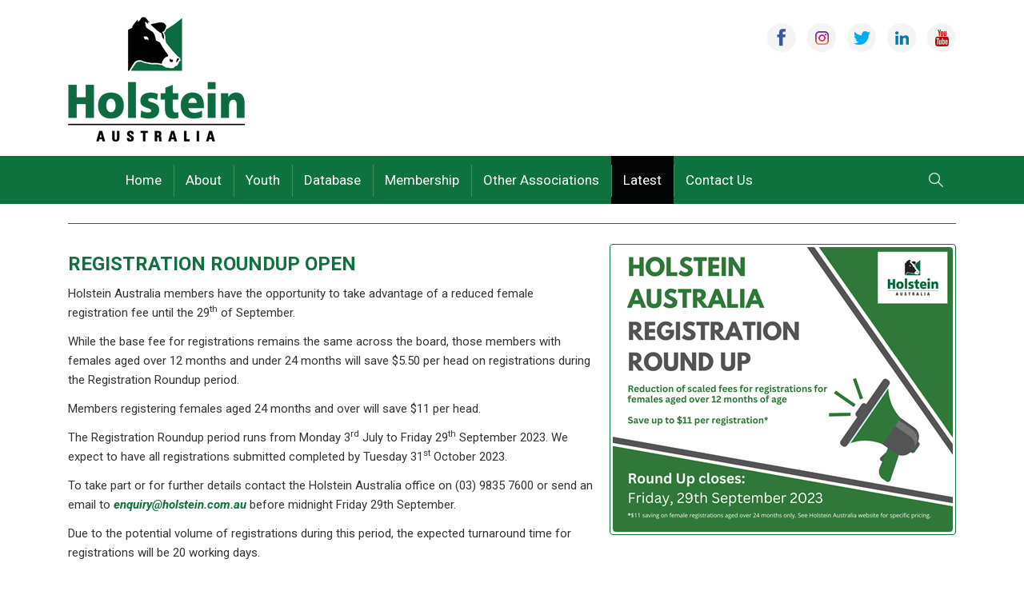

--- FILE ---
content_type: text/html; charset=utf-8
request_url: https://www.holstein.com.au/latest/latest-news-holstein/registration-round-up-open
body_size: 7736
content:

<!doctype html>
<html lang="en" class="html no-js wf-theme wf-theme-front sticky-footer sync-folder-headings">
	<head>
		<meta charset="utf-8">
		
		<meta name="viewport" content="width=device-width, initial-scale=1">
		

		<title>Registration Round Up open</title>
		
		<link rel="shortcut icon" href="/static/themes/theme-1/images/icons/favicon.ico">
		
		
		
		<link rel="canonical" href="https://www.holstein.com.au/latest/latest-news-holstein/registration-round-up-open" />
		
		<meta property="wf:id" content="1022">
		<meta property="wf:server-date" content="2026-01-20">
		
		<!-- One-off vendor assets -->
		


		<!-- Core bundle -->
		<link rel="stylesheet" href="/www/assets/dist/styles/core-bundle.min.fa0d958b.css" data-namespaced-url="/www/assets/dist/styles/core-bundle-namespaced.min.42a57e4d.css">

		<!-- Theme -->
		<link id="wf-theme" rel="stylesheet" href="/static/themes/theme-1/css/2023-05-03-17-15-29-80/wf-theme.min.css" />
		

		<!-- Preload required scripts -->
		<link rel="preload" as="script" href="/www/assets/dist/scripts/core-vendor.min.fc5b432f.js">
		<link rel="preload" as="script" href="/www/assets/dist/scripts/core.min.30e64ce6.js">

		
		<!-- Custom Fonts -->
		<link href="https://fonts.googleapis.com/css?family=Roboto:100,100i,300,300i,400,400i,500,500i,700,700i,900,900i" rel="stylesheet">
		

		
		
		
		<script>window.dataLayer = window.dataLayer || [];



window.dataLayer.push({"event":"Pageview","enhanced_conversion_data":null});


(function(w,d,s,l,i){w[l]=w[l]||[];w[l].push({'gtm.start':
new Date().getTime(),event:'gtm.js'});var f=d.getElementsByTagName(s)[0],
j=d.createElement(s),dl=l!='dataLayer'?'&l='+l:'';j.async=true;j.src=
'https://www.googletagmanager.com/gtm.js?id='+i+dl;f.parentNode.insertBefore(j,f);
})(window,document,'script','dataLayer','G-E40KC7BB1F');</script>
		

		
		
		<!-- Meta -->
		
		<!-- Facebook -->
<meta property="og:type" content="website" />




		
	</head>
	<body class="body">
		
			

		
		
		
		

		
		
		
			
				<a href="#content" class="sr-only sr-only-focusable skip-to-content">
					<span>Skip to content</span>
				</a>

				<div class="layout-wrapper layout-mode-flex layout-width-mode-fluid layout-container-fluid layout-align-center has-area-top has-area-bottom">

					<div class="layout-container">

						<!-- Area left -->
						

						<div class="layout-center col ">
							<div class="layout-content">

								

								<!-- Area top -->
								
								<header class="area area-top">
									<div class="blob-wrapper section-header blob-padding-top--none blob-padding-bottom--none"><div class="blob-container"><div class="row" id="row-1001">
    <div class="col col-sm-4"><div class="col-content module"><div class="block wf-block-media pull-left logo" id="block-1009" data-image-effect="none" data-model-mode="image" data-model-caption--style="below" data-model-caption--effect="none" data-model-caption--link="image" data-model-image--effect="none"><a class="media media-image" href="/"><div class="img-grey-wrapper"><img alt="Holstein Australia" src="/static/uploads/images/logo-wfocsmealdma.png" class="img img-responsive" data-natural-width="221" data-natural-height="156" width="221" height="156"></div></a></div></div></div>
<div class="col col-sm-4"><div class="col-content module"></div></div><div class="col col-sm-4"><div class="col-content module"><div class="block wf-block-media pull-center" id="block-389-1014" data-image-effect="none" data-model-mode="image" data-model-caption--style="below" data-model-caption--effect="none" data-model-caption--link="image" data-model-image--effect="none"><a class="media media-image" href="https://www.facebook.com/holsteinaustralia/" target="_blank"><div class="img-grey-wrapper"><img alt="Facebook" src="/static/uploads/images/fb-wfdffspwbdxh.png" class="img img-responsive" data-natural-width="36" data-natural-height="36" width="36" height="36"></div></a></div><div class="block wf-block-media pull-center" id="block-389-1005" data-image-effect="none" data-model-mode="image" data-model-caption--style="below" data-model-caption--effect="none" data-model-caption--link="image" data-model-image--effect="none"><a class="media media-image" href="https://www.instagram.com/holsteinaustralia/" target="_blank"><div class="img-grey-wrapper"><img alt="" src="/static/uploads/images/insta-wfizsmiysjac.png" class="img img-responsive" data-natural-width="36" data-natural-height="36" width="36" height="36"></div></a></div><div class="block wf-block-media pull-center" id="block-389-1016" data-image-effect="none" data-model-mode="image" data-model-caption--style="below" data-model-caption--effect="none" data-model-caption--link="image" data-model-image--effect="none"><a class="media media-image" href="https://twitter.com/holsteinaust?lang=en" target="_blank"><div class="img-grey-wrapper"><img alt="twiiter" src="/static/uploads/images/twitter-wfnytdscpnps.png" class="img img-responsive" data-natural-width="36" data-natural-height="36" width="36" height="36"></div></a></div><div class="block wf-block-media pull-center" id="block-389-1003" data-image-effect="none" data-model-mode="image" data-model-caption--style="below" data-model-caption--effect="none" data-model-caption--link="image" data-model-image--effect="none"><a class="media media-image" href="https://www.linkedin.com/company/holstein-australia/" target="_blank"><div class="img-grey-wrapper"><img alt="" src="/static/uploads/images/linked-in-wfxhhihmfhra.png" class="img img-responsive" data-natural-width="36" data-natural-height="36" width="36" height="36"></div></a></div><div class="block wf-block-media pull-center" data-image-effect="none" id="block-389-1017" data-model-mode="image" data-model-caption--style="below" data-model-caption--effect="none" data-model-caption--link="image" data-model-image--effect="none"><a class="media media-image" href="https://www.youtube.com/channel/UCpvTrb9sN0fc036EGUs3c4Q" target="_blank"><div class="img-grey-wrapper"><img alt="Youtube" src="/static/uploads/images/you-tube-wftgsnwncwbf.png" class="img img-responsive" data-natural-width="36" data-natural-height="36" width="36" height="36"></div></a></div><div class="block wf-block-nav" id="block-389-1008"><nav class="navbar navbar-style-default-light navbar-flow navbar-dropdown" role="navigation" data-ss-nav-styles="47" data-ss-classes-nav-styles="navbar-style-default-light"><div class="navbar-header"><a data-type="static" class="navbar-brand" href="/"> </a></div><div class="navbar-body" id="navbar-collapse-d2e19a47-cf93-aadf-95a1-c30c91605a64"><div class="navbar-group navbar-right"><ul class="nav navbar-nav"><!-- No items rendered --></ul></div></div></nav></div><div class="block wf-block-nav" id="block-389-1002"><nav class="navbar navbar-style-default-light navbar-flow navbar-dropdown" role="navigation" data-ss-nav-styles="47" data-ss-classes-nav-styles="navbar-style-default-light"><div class="navbar-header"><a data-type="static" class="navbar-brand" href="/"> </a></div><div class="navbar-body" id="navbar-collapse-3e0a6cd2-a7c5-ae6c-cec2-fa1823c9ecfd"></div></nav></div></div></div></div></div></div><div class="blob-wrapper section--full-bleed blob-padding-top--none blob-padding-bottom--none"><div class="blob-container"><div class="row" id="row-1006"><div class="col col-sm-12"><div class="col-content module"><div class="block wf-block-nav" id="block-1007"><nav class="navbar navbar-style-header navbar-flow navbar-dropdown" role="navigation" data-ss-nav-styles="1" data-ss-classes-nav-styles="navbar-style-header" data-sticky="true" data-sticky-offset-when-stuck="40" data-sticky-offset-when-unstuck="40" data-sticky-times-to-trigger="-1"><div class="navbar-container blob-container"><div class="navbar-header"><a data-type="static" class="navbar-brand" href="/"> </a><button type="button" data-toggle="collapse" data-target="#navbar-collapse-2e1ef3fb-1bf6-163d-5fe9-fc7c29b9647f" class="navbar-toggle"><span class="sr-only">Toggle navigation</span><span class="icon-bar"></span><span class="icon-bar"></span><span class="icon-bar"></span></button></div><div class="navbar-body collapse navbar-collapse" id="navbar-collapse-2e1ef3fb-1bf6-163d-5fe9-fc7c29b9647f"><div class="navbar-group navbar-left"><ul class="nav navbar-nav"><li class="nav-item" data-id="393">
<a class="nav-link" data-id="393" href="/">Home</a>
</li>
<li class="nav-item has-submenu" data-id="445">
<a class="nav-link submenu-trigger" data-id="445" href="/about/about-us">About <span class="caret"></span></a>
<ul class="submenu submenu-first">
<li class="nav-item" data-id="446">
<a class="nav-link" data-id="446" href="/about/about-us">About Us</a>
</li>
<li class="nav-item" data-id="447">
<a class="nav-link" data-id="447" href="/about/mission-vision">Our Vision, Mission & Values</a>
</li>
<li class="nav-item" data-id="448">
<a class="nav-link" data-id="448" href="/about/industry-partners">Industry Partners</a>
</li>
<li class="nav-item" data-id="450">
<a class="nav-link" data-id="450" href="/about/our-people-landing">Our People</a>
</li>
<li class="nav-item" data-id="455">
<a class="nav-link" data-id="455" href="/about/region-sub-branches-landing">Regions & Sub-Branches</a>
</li>
</ul>
</li>
<li class="nav-item has-submenu" data-id="527">
<a class="nav-link submenu-trigger" data-id="527" href="/youth/youth-services">Youth <span class="caret"></span></a>
<ul class="submenu submenu-first">
<li class="nav-item" data-id="530">
<a class="nav-link" data-id="530" href="/youth/youth-services">Youth</a>
</li>
<li class="nav-item" data-id="995">
<a class="nav-link" data-id="995" href="/youth/holly-the-holstein">Holly the Holstein</a>
</li>
<li class="nav-item" data-id="533">
<a class="nav-link" data-id="533" href="/youth/idw-ha-youth-challenge">IDW Holstein Australia Youth Challenge</a>
</li>
<li class="nav-item" data-id="976">
<a class="nav-link" data-id="976" href="/youth/uk-scholarship">UK Scholarship</a>
</li>
<li class="nav-item" data-id="534">
<a class="nav-link" data-id="534" href="/youth/young-breeders-school">Young Breeders School</a>
</li>
<li class="nav-item" data-id="563">
<a class="nav-link" data-id="563" href="/membership/membership-registration-form">Youth Membership Application Form</a>
</li>
</ul>
</li>
<li class="nav-item" data-id="528">
<a class="nav-link" data-id="528" href="/database/database-login">Database</a>
</li>
<li class="nav-item has-submenu" data-id="487">
<a class="nav-link submenu-trigger" data-id="487" href="/membership/services/animal-awards/production-awards">Membership <span class="caret"></span></a>
<ul class="submenu submenu-first">
<li class="nav-item" data-id="464">
<a class="nav-link" data-id="464" href="/membership/services/animal-awards/production-awards">Services</a>
</li>
<li class="nav-item" data-id="489">
<a class="nav-link" data-id="489" href="/membership/benefits-of-membership">Benefits of Membership</a>
</li>
<li class="nav-item" data-id="537">
<a class="nav-link" data-id="537" href="/membership/competitions">Competitions</a>
</li>
<li class="nav-item" data-id="512">
<a class="nav-link" data-id="512" href="/membership/member-awards">Member Awards</a>
</li>
<li class="nav-item" data-id="491">
<a class="nav-link" data-id="491" href="/membership/holstein-journal">Holstein Journal</a>
</li>
<li class="nav-item" data-id="492">
<a class="nav-link" data-id="492" href="/membership/membership-registration-form">Membership Application Form</a>
</li>
<li class="nav-item" data-id="541">
<a class="nav-link" data-id="541" href="/membership/categories-of-membership">Membership Categories</a>
</li>
<li class="nav-item" data-id="542">
<a class="nav-link" data-id="542" href="/membership/package-membership">Package Membership</a>
</li>
<li class="nav-item" data-id="488">
<a class="nav-link" data-id="488" href="/membership/rules-by-laws">Rules & By-Laws</a>
</li>
<li class="nav-item" data-id="490">
<a class="nav-link" data-id="490" href="/membership/schedule-of-fees">Schedule Of Fees</a>
</li>
<li class="nav-item" data-id="568">
<a class="nav-link" data-id="568" href="/membership/shows-holstein">Shows</a>
</li>
<li class="nav-item" data-id="557">
<a class="nav-link" data-id="557" href="/membership/resources">Resources</a>
</li>
</ul>
</li>
<li class="nav-item" data-id="526">
<a class="nav-link" data-id="526" href="/other-associations-holstein">Other Associations</a>
</li>
<li class="nav-item has-submenu active" data-id="549">
<a class="nav-link submenu-trigger" data-id="549" href="/latest/latest-news-holstein">Latest <span class="caret"></span></a>
<ul class="submenu submenu-first">
<li class="nav-item active" data-id="569">
<a class="nav-link" data-id="569" href="/latest/latest-news-holstein">Latest News</a>
</li>
<li class="nav-item" data-id="834">
<a class="nav-link" data-id="834" href="/latest/event-calendar">Event Calendar</a>
</li>
<li class="nav-item" data-id="913">
<a class="nav-link" data-id="913" href="/latest/holstein-dispatch">Holstein Dispatch</a>
</li>
</ul>
</li>
<li class="nav-item has-submenu" data-id="1115">
<a class="nav-link submenu-trigger" data-id="1115" href="/contact-us-1">Contact Us <span class="caret"></span></a>
<ul class="submenu submenu-first">
<li class="nav-item" data-id="505">
<a class="nav-link" data-id="505" href="/contact-us-1/contact-us">Contact</a>
</li>
<li class="nav-item" data-id="1113">
<a class="nav-link" data-id="1113" href="/contact-us-1/easyreg-application-form">EasyReg Application Form</a>
</li>
<li class="nav-item" data-id="1111">
<a class="nav-link" data-id="1111" href="/contact-us-1/youth-exchange-application-form">Youth Exchange Application Form</a>
</li>
</ul>
</li>
</ul></div><div class="navbar-group navbar-right"><ul class="nav navbar-nav"><!-- No items rendered --></ul><form class="nav navbar-nav navbar-form" action="/search" method="GET" role="search"><div class="form-group"><div class="form-controls"><div class="search-control search-btn-style-icon"><input name="query" placeholder="Type to search..." class="form-control" style="width: 300px;" type="text"><button type="submit" class="search-control-btn search-control-icon" data-search=""><span class="search-control-icon-inner"></span></button></div></div></div></form></div></div></div></nav></div></div></div></div></div></div>


								</header>
								

								<div class="area area-content">

									<!-- Banner top -->
									

									<div class="banner-container banner-container-fluid">

										<!-- Banner left -->
										

										<!-- Folder nav left -->
										

										<div class="content-container col ">

											<!-- Folder nav top -->
											

											<main id="content" class="content">
												<div class="blob-wrapper blob-padding-top--none blob-padding-bottom--none"><div class="blob-container"><div class="row" id="row-1022-1004"><div class="col col-sm-12"><div class="col-content module"><div class="block wf-block-separator" id="block-1022-1008"><hr class="wf-hr"></div></div></div></div><div class="row" id="row-1022-1001">
    <div class="col col-sm-12"><div class="col-content module"><div class="block wf-block-media pull-right" id="block-1022-1003" data-image-effect="none" data-model-mode="image" data-model-style-id="58" data-model-caption--style="below" data-model-caption--effect="none" data-model-caption--link="image" data-model-image--effect="none" data-model-image--show-empty="true" data-model-image--defer="true">
            <a class="media media-image media-style-plain">
                <div class="img-wrapper img-grey-wrapper" style="padding-bottom: 83.8298%; height: 0px;"><img width="425" height="356" class="img img-responsive" alt="" data-natural-width="940" data-natural-height="788" data-defer-src="/static/uploads/images/registration-round-up-tile-1-wffrrjpgmkqg.png?autorotate=true&amp;mode=max&amp;upscale=true&amp;width=425" src="/static/uploads/images/registration-round-up-tile-1-wffrrjpgmkqg.png?autorotate=true&amp;mode=max&amp;upscale=true&amp;width=43" sizes="(min-width: 1200px) 425px, (min-width: 992px) 425px, (min-width: 768px) 425px, 100vw" data-defer-srcset="/static/uploads/images/registration-round-up-tile-1-wffrrjpgmkqg.png?autorotate=true&amp;mode=max&amp;upscale=true&amp;width=425 425w, /static/uploads/images/registration-round-up-tile-1-wffrrjpgmkqg.png 940w, /static/uploads/images/registration-round-up-tile-1-wffrrjpgmkqg.png?autorotate=true&amp;mode=max&amp;upscale=true&amp;width=768 768w, /static/uploads/images/registration-round-up-tile-1-wffrrjpgmkqg.png?autorotate=true&amp;mode=max&amp;upscale=true&amp;width=640 640w, /static/uploads/images/registration-round-up-tile-1-wffrrjpgmkqg.png?autorotate=true&amp;mode=max&amp;upscale=true&amp;width=320 320w"></div>
            </a>
        </div><div class="block wf-block-text" id="block-1022-1004"><h4 id="registration-roundup-open"><strong>REGISTRATION ROUNDUP OPEN</strong></h4>
<p>Holstein Australia members have the opportunity to take advantage of a reduced female registration fee until the 29<sup>th</sup> of September.</p>
<p>While the base fee for registrations remains the same across the board, those members with females aged over 12 months and under 24 months will save $5.50 per head on registrations during the Registration Roundup period.</p>
<p>Members registering females aged 24 months and over will save $11 per head.</p>
<p>The Registration Roundup period runs from Monday 3<sup>rd</sup> July to Friday 29<sup>th</sup> September 2023. We expect to have all registrations submitted completed by Tuesday 31<sup>st</sup> October 2023.</p>
<p>To take part or for further details contact the Holstein Australia office on (03) 9835 7600 or send an email to <strong><em><a href="mailto:enquiry@holstein.com.au?subject=I%20want%20to%20be%20included%20in%20the%20Registration%20Roundup!">enquiry@holstein.com.au</a></em></strong>&nbsp;before midnight Friday 29th September.</p>
<p>Due to the potential volume of registrations during this period, the expected turnaround time for registrations will be 20 working days.</p>
<p>See below a summary of Registration Roundup fees:</p>
<p><em><strong>UNDER 12 MONTHS OF AGE</strong></em></p>
<div class="table-responsive"><table border="1" cellpadding="0" cellspacing="0">
	<tbody>
		<tr>
			<td>
			<p align="center"><strong>Registration Rate Type&nbsp;</strong></p>
			</td>
			<td>
			<p align="center"><strong>&nbsp;Base Rate&nbsp;</strong></p>
			</td>
			<td>
			<p align="center"><strong>&nbsp;Scaled Fee&nbsp;</strong></p>
			</td>
			<td>
			<p align="center"><strong>&nbsp;Total Fee&nbsp;</strong></p>
			</td>
		</tr>
		<tr>
			<td>
			<p align="center">Telephone</p>
			</td>
			<td>
			<p align="center">$17.60</p>
			</td>
			<td>
			<p align="center">N/A</p>
			</td>
			<td>
			<p align="center">$17.60</p>
			</td>
		</tr>
		<tr>
			<td>
			<p align="center">Web</p>
			</td>
			<td>
			<p align="center">$13.20</p>
			</td>
			<td>
			<p align="center">N/A</p>
			</td>
			<td>
			<p align="center">$13.20</p>
			</td>
		</tr>
		<tr>
			<td>
			<p align="center">Paper</p>
			</td>
			<td>
			<p align="center">$17.60</p>
			</td>
			<td>
			<p align="center">N/A</p>
			</td>
			<td>
			<p align="center">$17.60</p>
			</td>
		</tr>
	</tbody>
</table></div>
<p><em><strong>OVER 12 MONTHS AND UNDER 24 MONTHS OF AGE</strong></em></p>
<div class="table-responsive"><table border="1" cellpadding="0" cellspacing="0">
	<tbody>
		<tr>
			<td>
			<p align="center"><strong>Registration Rate Type&nbsp;&nbsp;</strong></p>
			</td>
			<td>
			<p align="center"><strong>&nbsp; Base Rate&nbsp;&nbsp;</strong></p>
			</td>
			<td>
			<p align="center"><strong>&nbsp; Normal Scaled Fee&nbsp; &nbsp;&nbsp;</strong></p>
			</td>
			<td>
			<p align="center"><strong>Round Up Scaled Fee&nbsp;&nbsp;</strong></p>
			</td>
			<td>
			<p align="center"><strong>&nbsp; Total Fee&nbsp;&nbsp;</strong></p>
			</td>
			<td>
			<p align="center"><strong>&nbsp; Saving&nbsp;&nbsp;</strong></p>
			</td>
		</tr>
		<tr>
			<td>
			<p align="center">Telephone</p>
			</td>
			<td>
			<p align="center">$17.60</p>
			</td>
			<td>
			<p align="center">$11.00</p>
			</td>
			<td>
			<p align="center">$5.50</p>
			</td>
			<td>
			<p align="center">$23.10</p>
			</td>
			<td>
			<p align="center">$5.50</p>
			</td>
		</tr>
		<tr>
			<td>
			<p align="center">Web</p>
			</td>
			<td>
			<p align="center">$13.20</p>
			</td>
			<td>
			<p align="center">$11.00</p>
			</td>
			<td>
			<p align="center">$5.50</p>
			</td>
			<td>
			<p align="center">$18.70</p>
			</td>
			<td>
			<p align="center">$5.50</p>
			</td>
		</tr>
		<tr>
			<td>
			<p align="center">Paper</p>
			</td>
			<td>
			<p align="center">$17.60</p>
			</td>
			<td>
			<p align="center">$11.00</p>
			</td>
			<td>
			<p align="center">$5.50</p>
			</td>
			<td>
			<p align="center">$23.10</p>
			</td>
			<td>
			<p align="center">$5.50</p>
			</td>
		</tr>
	</tbody>
</table></div>
<p>&nbsp;<em><strong>OVER 24 MONTHS OF AGE</strong></em></p>
<div class="table-responsive"><table border="1" cellpadding="0" cellspacing="0">
	<tbody>
		<tr>
			<td>
			<p align="center"><strong>Registration Rate Type&nbsp;&nbsp;</strong></p>
			</td>
			<td>
			<p align="center"><strong>&nbsp; Base Rate&nbsp;&nbsp;</strong></p>
			</td>
			<td>
			<p align="center"><strong>&nbsp; Normal Scaled Fee&nbsp;&nbsp;</strong></p>
			</td>
			<td>
			<p align="center"><strong>&nbsp; Round Up Scaled Fee&nbsp;&nbsp;</strong></p>
			</td>
			<td>
			<p align="center"><strong>&nbsp; Total Fee&nbsp;&nbsp;</strong></p>
			</td>
			<td>
			<p align="center"><strong>&nbsp; Saving&nbsp;&nbsp;</strong></p>
			</td>
		</tr>
		<tr>
			<td>
			<p align="center">Telephone</p>
			</td>
			<td>
			<p align="center">$17.60</p>
			</td>
			<td>
			<p align="center">$22.00</p>
			</td>
			<td>
			<p align="center">$11.00</p>
			</td>
			<td>
			<p align="center">$28.60</p>
			</td>
			<td>
			<p align="center">$11.00</p>
			</td>
		</tr>
		<tr>
			<td>
			<p align="center">Web</p>
			</td>
			<td>
			<p align="center">$13.20</p>
			</td>
			<td>
			<p align="center">$22.00</p>
			</td>
			<td>
			<p align="center">$11.00</p>
			</td>
			<td>
			<p align="center">$24.20</p>
			</td>
			<td>
			<p align="center">$11.00</p>
			</td>
		</tr>
		<tr>
			<td>
			<p align="center">Paper</p>
			</td>
			<td>
			<p align="center">$17.60</p>
			</td>
			<td>
			<p align="center">$22.00</p>
			</td>
			<td>
			<p align="center">$11.00</p>
			</td>
			<td>
			<p align="center">$28.60</p>
			</td>
			<td>
			<p align="center">$11.00</p>
			</td>
		</tr>
	</tbody>
</table></div>
<p>.</p></div><div class="block wf-block-separator" id="block-1022-1010"><hr class="wf-hr"></div></div></div>
</div></div></div>

											</main>

										</div>

										<!-- Banner right -->
										

										<!-- Folder nav right -->
										

									</div>

									<!-- Banner bottom -->
									

								</div>

							</div>

						</div>

						<!-- Area right -->
						

					</div><!-- /layout-container -->

					<footer class="layout-footer">
						
						<div class="area area-bottom">
							<div class="blob-wrapper blob--has-bg blob-padding-top--none blob-padding-bottom--none typography--light"><div class="blob-bg section-bg"><div class="blob-bg__layer blob-bg__tint" style="opacity: 1;"></div></div><div class="blob-container"><div class="row" id="row-396-1001"><div class="col col-sm-7"><div class="col-content module"><div class="block wf-block-text" id="block-396-1004"><p><strong>Address</strong>: &nbsp; <a href="https://goo.gl/maps/SfycvU7xnSD2" target="_blank">Holstein Australia, AgriBio, 5 Ring Road, Bundoora, VIC, 3083</a><br>
<strong>Call Us:</strong> &nbsp;<a href="tel:+61398357600"> &nbsp;</a><a href="tel:+61398357600">03 9835 7600</a><br>
<strong>Mail: </strong>&nbsp; &nbsp;<a href="mailto:enquiry@holstein.com.au">enquiry@holstein.com.au&nbsp;</a></p></div></div></div><div class="col col-sm-5"><div class="col-content module"><div class="block wf-block-text" id="block-396-1006"><p>Connect with us:</p></div><div class="block wf-block-media pull-center" data-image-effect="none" id="block-396-1010" data-model-mode="image" data-model-caption--style="below" data-model-caption--effect="none" data-model-caption--link="image" data-model-image--effect="none" data-model-image--show-empty="true"><a class="media media-image" href="https://www.facebook.com/holsteinaustralia/" target="_blank"><div class="img-grey-wrapper"><img alt="" src="/static/uploads/images/fb-wfnpfnhmjoyy.png" class="img img-responsive" data-natural-width="36" data-natural-height="36" width="36" height="36"></div></a></div><div class="block wf-block-media pull-center" id="block-396-1005" data-image-effect="none" data-model-mode="image" data-model-caption--style="below" data-model-caption--effect="none" data-model-caption--link="image" data-model-image--effect="none" data-model-image--show-empty="true"><a class="media media-image" href="https://www.instagram.com/holsteinaustralia/" target="_blank"><div class="img-grey-wrapper"><img alt="" src="/static/uploads/images/insta-wfhwvdjsfpmv.png" class="img img-responsive" data-natural-width="36" data-natural-height="36" width="36" height="36"></div></a></div><div class="block wf-block-media pull-center" id="block-396-1009" data-image-effect="none" data-model-mode="image" data-model-caption--style="below" data-model-caption--effect="none" data-model-caption--link="image" data-model-image--effect="none" data-model-image--show-empty="true"><a class="media media-image" href="https://twitter.com/holsteinaust?lang=en" target="_blank"><div class="img-grey-wrapper"><img alt="" src="/static/uploads/images/twitter-wfwfdqkkkemm.png" class="img img-responsive" data-natural-width="36" data-natural-height="36" width="36" height="36"></div></a></div><div class="block wf-block-media pull-center" id="block-396-1002" data-image-effect="none" data-model-mode="image" data-model-caption--style="below" data-model-caption--effect="none" data-model-caption--link="image" data-model-image--effect="none" data-model-image--show-empty="true"><a class="media media-image" href="https://www.linkedin.com/company/holstein-australia/" target="_blank"><div class="img-grey-wrapper"><img alt="" src="/static/uploads/images/linked-in-wfhrqapveunj.png" class="img img-responsive" data-natural-width="36" data-natural-height="36" width="36" height="36"></div></a></div><div class="block wf-block-media pull-center" data-image-effect="none" id="block-396-1011" data-model-mode="image" data-model-caption--style="below" data-model-caption--effect="none" data-model-caption--link="image" data-model-image--effect="none" data-model-image--show-empty="true"><a class="media media-image" href="https://www.youtube.com/channel/UCpvTrb9sN0fc036EGUs3c4Q" target="_blank"><div class="img-grey-wrapper"><img alt="" src="/static/uploads/images/you-tube-wfjdfhbzuzpg.png" class="img img-responsive" data-natural-width="36" data-natural-height="36" width="36" height="36"></div></a></div></div></div></div><div class="row" id="row-1001">
    <div class="col col-sm-12"><div class="col-content module"><div class="block wf-block-nav" id="block-1006"><nav class="navbar navbar-style-footer navbar-flow navbar-dropdown" data-ss-nav-styles="5" data-ss-classes-nav-styles="navbar-style-footer"><div class="navbar-header"><a data-type="static" class="navbar-brand" href="/">  </a></div><div class="navbar-body" id="navbar-collapse-8c93167c-102e-e9b3-3655-6a5e6ec471ec"><div class="navbar-group navbar-right"><ul class="nav navbar-nav"><li data-type="static" class="nav-item"><a class="nav-link">Copyright © The Holstein Friesian Association of Australia  </a></li><li data-type="static" class="nav-item"><a class="nav-link">ABN: 87 455 118 302</a></li><li class="nav-item" data-id="552">
<a class="nav-link" data-id="552" href="/privacy">Privacy</a>
</li>
<li class="nav-item" data-id="395">
<a class="nav-link" data-id="395" href="http://www.webforcefive.com.au" target="_blank" rel="nofollow">Designed & Powered by Web Force 5</a>
</li>
</ul></div></div></nav></div></div></div>
</div></div></div>


						</div>
						
					</footer>

					<!-- Banner popup -->
					

				</div><!-- /layout-wrapper -->
		
		


		
		
		
		

		
		
		
			<!-- Core vendor -->
			<script src="/www/assets/dist/scripts/core-vendor.min.fc5b432f.js"></script>
			



			<!-- Core -->
			<script src="/www/assets/dist/scripts/core.min.30e64ce6.js"></script>

			<script>wf.Shopping.ProductController.DEFAULTS.submittingMessage="Adding to cart...";wf.Shopping.ProductController.DEFAULTS.currencySymbol="$";</script>
		
		

		
			
			<noscript><iframe src="https://www.googletagmanager.com/ns.html?id=G-E40KC7BB1F"
height="0" width="0" style="display:none;visibility:hidden"></iframe></noscript>
		

		
			

			
		<script type="text/javascript" src="/www/assets/vendor/chart/2.7.3/chart.wf5.js"></script>
	</body>
</html>




--- FILE ---
content_type: text/css
request_url: https://www.holstein.com.au/static/themes/theme-1/css/2023-05-03-17-15-29-80/wf-theme.min.css
body_size: 20236
content:
*,:after,:before{box-sizing:border-box}html{font-size:62.5%;-webkit-tap-highlight-color:rgba(0,0,0,0)}body{font-family:Roboto,"Helvetica Neue",Helvetica,Arial,sans-serif;font-size:15px;line-height:1.62857143;background-color:#fff}button,input,select,textarea{font-family:inherit;font-size:inherit;line-height:inherit}a{color:#0d723d;text-decoration:none}a:focus,a:hover{color:#052d18;text-decoration:underline}a:focus{outline:thin dotted;outline:5px auto -webkit-focus-ring-color;outline-offset:-2px}figure{margin:0}img{vertical-align:middle}.img-responsive,.thumbnail a>img,.thumbnail>img{display:block;max-width:100%;height:auto}.img-rounded{border-radius:6px}.img-thumbnail{padding:4px;line-height:1.62857143;background-color:#fff;border:1px solid #ddd;border-radius:4px;transition:all .2s ease-in-out;display:inline-block;max-width:100%;height:auto}.img-circle{border-radius:50%}hr{border:0}.sr-only{position:absolute;width:1px;height:1px;margin:-1px;padding:0;overflow:hidden;clip:rect(0,0,0,0);border:0}.sr-only-focusable:active,.sr-only-focusable:focus{position:static;width:auto;height:auto;margin:0;overflow:visible;clip:auto}.h1,.h2,.h3,.h4,.h5,.h6,.navbar-style-columns .navbar-nav>.nav-item>.nav-link,h1,h2,h3,h4,h5,h6{font-family:inherit;font-weight:500;line-height:1.1;color:inherit}.h1 .small,.h1 small,.h2 .small,.h2 small,.h3 .small,.h3 small,.h4 .small,.h4 small,.h5 .small,.h5 small,.h6 .small,.h6 small,.navbar-style-columns .navbar-nav>.nav-item>.nav-link .small,.navbar-style-columns .navbar-nav>.nav-item>.nav-link small,h1 .small,h1 small,h2 .small,h2 small,h3 .small,h3 small,h4 .small,h4 small,h5 .small,h5 small,h6 .small,h6 small{font-weight:400;line-height:1;color:#999}.h1,.h2,.h3,.navbar-style-columns .navbar-nav>.nav-item>.nav-link,h1,h2,h3{margin-top:24px;margin-bottom:12px}.h1 .small,.h1 small,.h2 .small,.h2 small,.h3 .small,.h3 small,.navbar-style-columns .navbar-nav>.nav-item>.nav-link .small,.navbar-style-columns .navbar-nav>.nav-item>.nav-link small,h1 .small,h1 small,h2 .small,h2 small,h3 .small,h3 small{font-size:65%}.h4,.h5,.h6,h4,h5,h6{margin-top:12px;margin-bottom:12px}.h4 .small,.h4 small,.h5 .small,.h5 small,.h6 .small,.h6 small,h4 .small,h4 small,h5 .small,h5 small,h6 .small,h6 small{font-size:75%}.h5,h5{font-size:15px}.h6,h6{font-size:13px}p{margin:0 0 12px}.lead{margin-bottom:24px;line-height:1.4}@media (min-width:768px){.lead{font-size:22.5px}}.small,small{font-size:85%}cite{font-style:normal}.mark,mark{background-color:#f0ad4e;padding:.2em}.text-left{text-align:left}.text-right{text-align:right}.text-center{text-align:center}.text-justify{text-align:justify}.text-muted{color:#999}.text-primary{color:#0d723d}a.text-primary:hover{color:#084425}.text-success{color:#3c763d}a.text-success:hover{color:#2b542c}.text-info{color:#31708f}a.text-info:hover{color:#245269}.text-warning{color:#8a6d3b}a.text-warning:hover{color:#66512c}.text-danger{color:#a94442}a.text-danger:hover{color:#843534}.bg-primary{color:#fff;background-color:#0d723d}a.bg-primary:hover{background-color:#084425}.bg-success{background-color:#5cb85c}a.bg-success:hover{background-color:#449d44}.bg-info{background-color:#428bca}a.bg-info:hover{background-color:#3071a9}.bg-warning{background-color:#f0ad4e}a.bg-warning:hover{background-color:#ec971f}.bg-danger{background-color:#d9534f}a.bg-danger:hover{background-color:#c9302c}.page-header{padding-bottom:11px;margin:48px 0 24px;border-bottom:1px solid #eee}ol,ul{margin-top:0;margin-bottom:12px}ol ol,ol ul,ul ol,ul ul{margin-bottom:0}.list-unstyled{padding-left:0;list-style:none}.list-inline{padding-left:0;list-style:none;margin-left:-5px}.list-inline>li{display:inline-block;padding-left:5px;padding-right:5px}dl{margin-top:0;margin-bottom:24px}dd,dt{line-height:1.62857143}dt{font-weight:700}dd{margin-left:0}@media (min-width:768px){.dl-horizontal dt{float:left;width:160px;clear:left;text-align:right;overflow:hidden;text-overflow:ellipsis;white-space:nowrap}.dl-horizontal dd{margin-left:180px}}abbr[data-original-title],abbr[title]{cursor:help;border-bottom:1px dotted #999}.initialism{font-size:90%;text-transform:uppercase}blockquote{padding:12px 24px;margin:0 0 24px;font-size:18.75px;border-left:5px solid #eee}blockquote ol:last-child,blockquote p:last-child,blockquote ul:last-child{margin-bottom:0}blockquote .small,blockquote footer,blockquote small{display:block;font-size:80%;line-height:1.62857143;color:#999}blockquote .small:before,blockquote footer:before,blockquote small:before{content:'\2014 \00A0'}.blockquote-reverse,blockquote.pull-right{padding-right:15px;padding-left:0;border-right:5px solid #eee;border-left:0;text-align:right}.blockquote-reverse .small:before,.blockquote-reverse footer:before,.blockquote-reverse small:before,blockquote.pull-right .small:before,blockquote.pull-right footer:before,blockquote.pull-right small:before{content:''}.blockquote-reverse .small:after,.blockquote-reverse footer:after,.blockquote-reverse small:after,blockquote.pull-right .small:after,blockquote.pull-right footer:after,blockquote.pull-right small:after{content:'\00A0 \2014'}blockquote:after,blockquote:before{content:""}address{margin-bottom:24px;font-style:normal;line-height:1.62857143}fieldset{padding:0;margin:0;border:0;min-width:0}legend{display:block;width:100%;padding:0;margin-bottom:24px;font-size:22.5px;line-height:inherit;color:#333;border:0;border-bottom:1px solid #e5e5e5}label{display:inline-block;max-width:100%;margin-bottom:5px}input[type=search]{box-sizing:border-box}input[type=checkbox],input[type=radio]{margin:4px 0 0;line-height:normal}input[type=file]{display:block}input[type=range]{display:block;width:100%}select[multiple],select[size]{height:auto}input[type=checkbox]:focus,input[type=file]:focus,input[type=radio]:focus{outline:thin dotted;outline:5px auto -webkit-focus-ring-color;outline-offset:-2px}output{display:block;padding-top:7px;font-size:15px;line-height:1.62857143;color:#040505}.form-control{display:block;width:100%;padding:6px 12px;font-size:15px;line-height:1.62857143;color:#040505;background-color:#f8f8f8;background-image:none;border:1px solid #8ebca4;transition:border-color ease-in-out .15s,box-shadow ease-in-out .15s}.form-control:focus{border-color:#ccc;outline:0;box-shadow:inset 0 1px 1px rgba(0,0,0,.075),0 0 8px rgba(204,204,204,.6)}.form-control::-moz-placeholder{color:#ccc;opacity:1}.form-control:-ms-input-placeholder{color:#ccc}.form-control::-webkit-input-placeholder{color:#ccc}.form-control[disabled],.form-control[readonly],fieldset[disabled] .form-control{cursor:not-allowed;background-color:#eee;opacity:1}textarea.form-control{height:auto}input[type=search]{-webkit-appearance:none}input[type=date],input[type=datetime-local],input[type=month],input[type=time]{line-height:38px;line-height:1.62857143 \0}input[type=date].input-sm,input[type=datetime-local].input-sm,input[type=month].input-sm,input[type=time].input-sm{line-height:31px}input[type=date].input-lg,input[type=datetime-local].input-lg,input[type=month].input-lg,input[type=time].input-lg{line-height:48px}.form-group{margin-bottom:15px}.checkbox,.radio{display:block;min-height:24px;margin-top:10px;margin-bottom:10px}.checkbox label,.radio label{padding-left:20px;margin-bottom:0;font-weight:400;cursor:pointer}.checkbox input[type=checkbox],.checkbox-inline input[type=checkbox],.radio input[type=radio],.radio-inline input[type=radio]{float:left;margin-left:-20px}.checkbox+.checkbox,.radio+.radio{margin-top:-5px}.checkbox-inline,.radio-inline{display:inline-block;padding-left:20px;margin-bottom:0;vertical-align:middle;font-weight:400;cursor:pointer}.checkbox-inline+.checkbox-inline,.radio-inline+.radio-inline{margin-top:0;margin-left:10px}.checkbox-inline[disabled],.checkbox[disabled],.radio-inline[disabled],.radio[disabled],fieldset[disabled] .checkbox,fieldset[disabled] .checkbox-inline,fieldset[disabled] .radio,fieldset[disabled] .radio-inline,fieldset[disabled] input[type=checkbox],fieldset[disabled] input[type=radio],input[type=checkbox][disabled],input[type=radio][disabled]{cursor:not-allowed}.input-sm{height:31px;padding:5px 10px;font-size:13px;line-height:1.5;border-radius:3px}select.input-sm{height:31px;line-height:31px}select[multiple].input-sm,textarea.input-sm{height:auto}.input-lg{height:48px;padding:10px 16px;font-size:19px;line-height:1.33;border-radius:6px}select.input-lg{height:48px;line-height:48px}select[multiple].input-lg,textarea.input-lg{height:auto}.has-feedback{position:relative}.has-feedback .form-control{padding-right:47.5px}.form-control-feedback{position:absolute;top:29px;right:0;z-index:2;display:block;width:38px;height:38px;line-height:38px;text-align:center}.input-lg+.form-control-feedback{width:48px;height:48px;line-height:48px}.input-sm+.form-control-feedback{width:31px;height:31px;line-height:31px}.has-success .checkbox,.has-success .checkbox-inline,.has-success .control-label,.has-success .help-block,.has-success .radio,.has-success .radio-inline{color:#3c763d}.has-success .form-control{border-color:#3c763d;box-shadow:inset 0 1px 1px rgba(0,0,0,.075)}.has-success .form-control:focus{border-color:#2b542c;box-shadow:inset 0 1px 1px rgba(0,0,0,.075),0 0 6px #67b168}.has-success .input-group-addon{color:#3c763d;border-color:#3c763d;background-color:#5cb85c}.has-success .form-control-feedback{color:#3c763d}.has-warning .checkbox,.has-warning .checkbox-inline,.has-warning .control-label,.has-warning .help-block,.has-warning .radio,.has-warning .radio-inline{color:#8a6d3b}.has-warning .form-control{border-color:#8a6d3b;box-shadow:inset 0 1px 1px rgba(0,0,0,.075)}.has-warning .form-control:focus{border-color:#66512c;box-shadow:inset 0 1px 1px rgba(0,0,0,.075),0 0 6px #c0a16b}.has-warning .input-group-addon{color:#8a6d3b;border-color:#8a6d3b;background-color:#f0ad4e}.has-warning .form-control-feedback{color:#8a6d3b}.has-error .checkbox,.has-error .checkbox-inline,.has-error .control-label,.has-error .help-block,.has-error .radio,.has-error .radio-inline{color:#a94442}.has-error .form-control{border-color:#a94442;box-shadow:inset 0 1px 1px rgba(0,0,0,.075)}.has-error .form-control:focus{border-color:#843534;box-shadow:inset 0 1px 1px rgba(0,0,0,.075),0 0 6px #ce8483}.has-error .input-group-addon{color:#a94442;border-color:#a94442;background-color:#d9534f}.has-error .form-control-feedback{color:#a94442}.form-control-static{margin-bottom:0}.help-block{display:block;margin-top:5px;margin-bottom:10px}@media (min-width:768px){.form-inline .form-group{display:inline-block;margin-bottom:0;vertical-align:middle}.form-inline .form-control{display:inline-block;width:auto;vertical-align:middle}.form-inline .input-group{display:inline-table;vertical-align:middle}.form-inline .input-group .form-control,.form-inline .input-group .input-group-addon,.form-inline .input-group .input-group-btn{width:auto}.form-inline .input-group>.form-control{width:100%}.form-inline .control-label{margin-bottom:0;vertical-align:middle}.form-inline .checkbox,.form-inline .radio{display:inline-block;margin-top:0;margin-bottom:0;padding-left:0;vertical-align:middle}.form-inline .checkbox input[type=checkbox],.form-inline .radio input[type=radio]{float:none;margin-left:0}.form-inline .has-feedback .form-control-feedback{top:0}}.form-horizontal .checkbox,.form-horizontal .checkbox-inline,.form-horizontal .radio,.form-horizontal .radio-inline{margin-top:0;margin-bottom:0;padding-top:7px}.form-horizontal .checkbox,.form-horizontal .radio{min-height:31px}.form-horizontal .form-group{margin-left:-15px;margin-right:-15px}.form-horizontal .form-control-static{padding-top:7px;padding-bottom:7px}@media (min-width:768px){.form-horizontal .control-label{text-align:right;margin-bottom:0;padding-top:7px}}.form-horizontal .has-feedback .form-control-feedback{top:0;right:15px}.btn{display:inline-block;font-weight:400;text-align:center;vertical-align:middle;cursor:pointer;background-image:none;border:1px solid transparent;white-space:nowrap;padding:6px 12px;line-height:1.62857143;-webkit-user-select:none;-moz-user-select:none;-ms-user-select:none;user-select:none}.btn.active:focus,.btn:active:focus,.btn:focus{outline:thin dotted;outline:5px auto -webkit-focus-ring-color;outline-offset:-2px}.btn:focus,.btn:hover{color:#333;text-decoration:none}.btn.active,.btn:active{outline:0;background-image:none;box-shadow:inset 0 3px 5px rgba(0,0,0,.125)}.btn.disabled,.btn[disabled],fieldset[disabled] .btn{cursor:not-allowed;pointer-events:none;opacity:.65;filter:alpha(opacity=65);box-shadow:none}.btn-default{background-color:#fff}.btn-default.active,.btn-default:active,.btn-default:focus,.btn-default:hover,.open>.dropdown-toggle.btn-default{color:#333;background-color:#e6e6e6;border-color:#adadad}.btn-default.active,.btn-default:active,.open>.dropdown-toggle.btn-default{background-image:none}.btn-default.disabled,.btn-default.disabled.active,.btn-default.disabled:active,.btn-default.disabled:focus,.btn-default.disabled:hover,.btn-default[disabled],.btn-default[disabled].active,.btn-default[disabled]:active,.btn-default[disabled]:focus,.btn-default[disabled]:hover,fieldset[disabled] .btn-default,fieldset[disabled] .btn-default.active,fieldset[disabled] .btn-default:active,fieldset[disabled] .btn-default:focus,fieldset[disabled] .btn-default:hover{background-color:#fff;border-color:#ccc}.btn-default .badge{color:#fff;background-color:#333}.btn-primary{color:#fff;background-color:#0d723d;border-color:#0a5b31}.btn-primary.active,.btn-primary:active,.btn-primary:focus,.btn-primary:hover,.open>.dropdown-toggle.btn-primary{color:#fff;background-color:#084425;border-color:#042413}.btn-primary.active,.btn-primary:active,.open>.dropdown-toggle.btn-primary{background-image:none}.btn-primary.disabled,.btn-primary.disabled.active,.btn-primary.disabled:active,.btn-primary.disabled:focus,.btn-primary.disabled:hover,.btn-primary[disabled],.btn-primary[disabled].active,.btn-primary[disabled]:active,.btn-primary[disabled]:focus,.btn-primary[disabled]:hover,fieldset[disabled] .btn-primary,fieldset[disabled] .btn-primary.active,fieldset[disabled] .btn-primary:active,fieldset[disabled] .btn-primary:focus,fieldset[disabled] .btn-primary:hover{background-color:#0d723d;border-color:#0a5b31}.btn-primary .badge{color:#0d723d;background-color:#fff}.btn-checkout-success,.btn-success{color:#fff;background-color:#5cb85c;border-color:#4cae4c}.btn-checkout-success.active,.btn-checkout-success:active,.btn-checkout-success:focus,.btn-checkout-success:hover,.btn-success.active,.btn-success:active,.btn-success:focus,.btn-success:hover,.open>.dropdown-toggle.btn-checkout-success,.open>.dropdown-toggle.btn-success{color:#fff;background-color:#449d44;border-color:#398439}.btn-checkout-success.active,.btn-checkout-success:active,.btn-success.active,.btn-success:active,.open>.dropdown-toggle.btn-checkout-success,.open>.dropdown-toggle.btn-success{background-image:none}.btn-checkout-success.disabled,.btn-checkout-success.disabled.active,.btn-checkout-success.disabled:active,.btn-checkout-success.disabled:focus,.btn-checkout-success.disabled:hover,.btn-checkout-success[disabled],.btn-checkout-success[disabled].active,.btn-checkout-success[disabled]:active,.btn-checkout-success[disabled]:focus,.btn-checkout-success[disabled]:hover,.btn-success.disabled,.btn-success.disabled.active,.btn-success.disabled:active,.btn-success.disabled:focus,.btn-success.disabled:hover,.btn-success[disabled],.btn-success[disabled].active,.btn-success[disabled]:active,.btn-success[disabled]:focus,.btn-success[disabled]:hover,fieldset[disabled] .btn-checkout-success,fieldset[disabled] .btn-checkout-success.active,fieldset[disabled] .btn-checkout-success:active,fieldset[disabled] .btn-checkout-success:focus,fieldset[disabled] .btn-checkout-success:hover,fieldset[disabled] .btn-success,fieldset[disabled] .btn-success.active,fieldset[disabled] .btn-success:active,fieldset[disabled] .btn-success:focus,fieldset[disabled] .btn-success:hover{background-color:#5cb85c;border-color:#4cae4c}.btn-checkout-success .badge,.btn-success .badge{color:#5cb85c;background-color:#fff}.btn-info{color:#fff;background-color:#5bc0de;border-color:#46b8da}.btn-info.active,.btn-info:active,.btn-info:focus,.btn-info:hover,.open>.dropdown-toggle.btn-info{color:#fff;background-color:#31b0d5;border-color:#269abc}.btn-info.active,.btn-info:active,.open>.dropdown-toggle.btn-info{background-image:none}.btn-info.disabled,.btn-info.disabled.active,.btn-info.disabled:active,.btn-info.disabled:focus,.btn-info.disabled:hover,.btn-info[disabled],.btn-info[disabled].active,.btn-info[disabled]:active,.btn-info[disabled]:focus,.btn-info[disabled]:hover,fieldset[disabled] .btn-info,fieldset[disabled] .btn-info.active,fieldset[disabled] .btn-info:active,fieldset[disabled] .btn-info:focus,fieldset[disabled] .btn-info:hover{background-color:#5bc0de;border-color:#46b8da}.btn-info .badge{color:#5bc0de;background-color:#fff}.btn-warning{color:#fff;background-color:#f0ad4e;border-color:#eea236}.btn-warning.active,.btn-warning:active,.btn-warning:focus,.btn-warning:hover,.open>.dropdown-toggle.btn-warning{color:#fff;background-color:#ec971f;border-color:#d58512}.btn-warning.active,.btn-warning:active,.open>.dropdown-toggle.btn-warning{background-image:none}.btn-warning.disabled,.btn-warning.disabled.active,.btn-warning.disabled:active,.btn-warning.disabled:focus,.btn-warning.disabled:hover,.btn-warning[disabled],.btn-warning[disabled].active,.btn-warning[disabled]:active,.btn-warning[disabled]:focus,.btn-warning[disabled]:hover,fieldset[disabled] .btn-warning,fieldset[disabled] .btn-warning.active,fieldset[disabled] .btn-warning:active,fieldset[disabled] .btn-warning:focus,fieldset[disabled] .btn-warning:hover{background-color:#f0ad4e;border-color:#eea236}.btn-warning .badge{color:#f0ad4e;background-color:#fff}.btn-danger{color:#fff;background-color:#d9534f;border-color:#d43f3a}.btn-danger.active,.btn-danger:active,.btn-danger:focus,.btn-danger:hover,.open>.dropdown-toggle.btn-danger{color:#fff;background-color:#c9302c;border-color:#ac2925}.btn-danger.active,.btn-danger:active,.open>.dropdown-toggle.btn-danger{background-image:none}.btn-danger.disabled,.btn-danger.disabled.active,.btn-danger.disabled:active,.btn-danger.disabled:focus,.btn-danger.disabled:hover,.btn-danger[disabled],.btn-danger[disabled].active,.btn-danger[disabled]:active,.btn-danger[disabled]:focus,.btn-danger[disabled]:hover,fieldset[disabled] .btn-danger,fieldset[disabled] .btn-danger.active,fieldset[disabled] .btn-danger:active,fieldset[disabled] .btn-danger:focus,fieldset[disabled] .btn-danger:hover{background-color:#d9534f;border-color:#d43f3a}.btn-danger .badge{color:#d9534f;background-color:#fff}.btn-link{color:#0d723d;font-weight:400;cursor:pointer;border-radius:0}.btn-link,.btn-link:active,.btn-link[disabled],fieldset[disabled] .btn-link{background-color:transparent;box-shadow:none}.btn-link,.btn-link:active,.btn-link:focus,.btn-link:hover{border-color:transparent}.btn-link:focus,.btn-link:hover{color:#052d18;text-decoration:underline;background-color:transparent}.btn-link[disabled]:focus,.btn-link[disabled]:hover,fieldset[disabled] .btn-link:focus,fieldset[disabled] .btn-link:hover{color:#999;text-decoration:none}.btn-group-lg>.btn,.btn-lg{padding:10px 16px;font-size:19px;line-height:1.33;border-radius:6px}.btn-group-sm>.btn,.btn-sm{padding:5px 10px;font-size:13px;line-height:1.5;border-radius:3px}.btn-group-xs>.btn,.btn-xs{padding:1px 5px;font-size:13px;line-height:1.5;border-radius:3px}.btn-block{display:block;width:100%;padding-left:0;padding-right:0}.btn-block+.btn-block{margin-top:5px}input[type=button].btn-block,input[type=reset].btn-block,input[type=submit].btn-block{width:100%}.fade{opacity:0;transition:opacity .15s linear}.fade.in{opacity:1}.collapse{display:none}.collapse.in{display:block}tr.collapse.in{display:table-row}tbody.collapse.in{display:table-row-group}.collapsing{position:relative;height:0;overflow:hidden;transition:height .35s ease}.btn-group,.btn-group-vertical{position:relative;display:inline-block;vertical-align:middle}.btn-group-vertical>.btn,.btn-group>.btn{position:relative;float:left}.btn-group-vertical>.btn.active,.btn-group-vertical>.btn:active,.btn-group-vertical>.btn:focus,.btn-group-vertical>.btn:hover,.btn-group>.btn.active,.btn-group>.btn:active,.btn-group>.btn:focus,.btn-group>.btn:hover{z-index:2}.btn-group-vertical>.btn:focus,.btn-group>.btn:focus{outline:0}.btn-group .btn+.btn,.btn-group .btn+.btn-group,.btn-group .btn-group+.btn,.btn-group .btn-group+.btn-group{margin-left:-1px}.btn-toolbar{margin-left:-5px}.btn-toolbar .btn-group,.btn-toolbar .input-group{float:left}.btn-toolbar>.btn,.btn-toolbar>.btn-group,.btn-toolbar>.input-group{margin-left:5px}.btn-group>.btn:not(:first-child):not(:last-child):not(.dropdown-toggle){border-radius:0}.btn-group>.btn:first-child{margin-left:0}.btn-group>.btn:first-child:not(:last-child):not(.dropdown-toggle){border-bottom-right-radius:0;border-top-right-radius:0}.btn-group>.btn:last-child:not(:first-child),.btn-group>.dropdown-toggle:not(:first-child){border-bottom-left-radius:0;border-top-left-radius:0}.btn-group>.btn-group{float:left}.btn-group>.btn-group:not(:first-child):not(:last-child)>.btn{border-radius:0}.btn-group>.btn-group:first-child>.btn:last-child,.btn-group>.btn-group:first-child>.dropdown-toggle{border-bottom-right-radius:0;border-top-right-radius:0}.btn-group>.btn-group:last-child>.btn:first-child{border-bottom-left-radius:0;border-top-left-radius:0}.btn-group .dropdown-toggle:active,.btn-group.open .dropdown-toggle{outline:0}.btn-group>.btn+.dropdown-toggle{padding-left:8px;padding-right:8px}.btn-group>.btn-lg+.dropdown-toggle{padding-left:12px;padding-right:12px}.btn-group.open .dropdown-toggle{box-shadow:inset 0 3px 5px rgba(0,0,0,.125)}.btn-group.open .dropdown-toggle.btn-link{box-shadow:none}.btn .caret{margin-left:0}.btn-lg .caret{border-width:5px 5px 0;border-bottom-width:0}.dropup .btn-lg .caret{border-width:0 5px 5px}.btn-group-vertical>.btn,.btn-group-vertical>.btn-group,.btn-group-vertical>.btn-group>.btn{display:block;float:none;width:100%;max-width:100%}.btn-group-vertical>.btn-group>.btn{float:none}.btn-group-vertical>.btn+.btn,.btn-group-vertical>.btn+.btn-group,.btn-group-vertical>.btn-group+.btn,.btn-group-vertical>.btn-group+.btn-group{margin-top:-1px;margin-left:0}.btn-group-vertical>.btn:not(:first-child):not(:last-child){border-radius:0}.btn-group-vertical>.btn:first-child:not(:last-child){border-top-right-radius:4px;border-bottom-right-radius:0;border-bottom-left-radius:0}.btn-group-vertical>.btn:last-child:not(:first-child){border-bottom-left-radius:4px;border-top-right-radius:0;border-top-left-radius:0}.btn-group-vertical>.btn-group:not(:first-child):not(:last-child)>.btn{border-radius:0}.btn-group-vertical>.btn-group:first-child:not(:last-child)>.btn:last-child,.btn-group-vertical>.btn-group:first-child:not(:last-child)>.dropdown-toggle{border-bottom-right-radius:0;border-bottom-left-radius:0}.btn-group-vertical>.btn-group:last-child:not(:first-child)>.btn:first-child{border-top-right-radius:0;border-top-left-radius:0}.btn-group-justified{display:table;width:100%;table-layout:fixed;border-collapse:separate}.btn-group-justified>.btn,.btn-group-justified>.btn-group{float:none;display:table-cell;width:1%}.btn-group-justified>.btn-group .btn{width:100%}[data-toggle=buttons]>.btn>input[type=checkbox],[data-toggle=buttons]>.btn>input[type=radio]{position:absolute;z-index:-1;opacity:0}.input-group{position:relative;display:table;border-collapse:separate}.input-group[class*=col-]{float:none;padding-left:0;padding-right:0}.input-group .form-control{position:relative;z-index:2;float:left;width:100%;margin-bottom:0}.input-group-lg>.form-control,.input-group-lg>.input-group-addon,.input-group-lg>.input-group-btn>.btn{height:48px;padding:10px 16px;font-size:19px;line-height:1.33;border-radius:6px}select.input-group-lg>.form-control,select.input-group-lg>.input-group-addon,select.input-group-lg>.input-group-btn>.btn{height:48px;line-height:48px}select[multiple].input-group-lg>.form-control,select[multiple].input-group-lg>.input-group-addon,select[multiple].input-group-lg>.input-group-btn>.btn,textarea.input-group-lg>.form-control,textarea.input-group-lg>.input-group-addon,textarea.input-group-lg>.input-group-btn>.btn{height:auto}.input-group-sm>.form-control,.input-group-sm>.input-group-addon,.input-group-sm>.input-group-btn>.btn{height:31px;padding:5px 10px;font-size:13px;line-height:1.5;border-radius:3px}select.input-group-sm>.form-control,select.input-group-sm>.input-group-addon,select.input-group-sm>.input-group-btn>.btn{height:31px;line-height:31px}select[multiple].input-group-sm>.form-control,select[multiple].input-group-sm>.input-group-addon,select[multiple].input-group-sm>.input-group-btn>.btn,textarea.input-group-sm>.form-control,textarea.input-group-sm>.input-group-addon,textarea.input-group-sm>.input-group-btn>.btn{height:auto}.input-group .form-control,.input-group-addon,.input-group-btn{display:table-cell}.input-group .form-control:not(:first-child):not(:last-child),.input-group-addon:not(:first-child):not(:last-child),.input-group-btn:not(:first-child):not(:last-child){border-radius:0}.input-group-addon,.input-group-btn{width:1%;white-space:nowrap;vertical-align:middle}.input-group-addon{padding:6px 12px;font-size:15px;font-weight:400;line-height:1;color:#040505;text-align:center;background-color:#eee;border:1px solid #8ebca4}.input-group-addon.input-sm{padding:5px 10px;font-size:13px;border-radius:3px}.input-group-addon.input-lg{padding:10px 16px;font-size:19px;border-radius:6px}.input-group-addon input[type=checkbox],.input-group-addon input[type=radio]{margin-top:0}.input-group .form-control:first-child,.input-group-addon:first-child,.input-group-btn:first-child>.btn,.input-group-btn:first-child>.btn-group>.btn,.input-group-btn:first-child>.dropdown-toggle,.input-group-btn:last-child>.btn-group:not(:last-child)>.btn,.input-group-btn:last-child>.btn:not(:last-child):not(.dropdown-toggle){border-bottom-right-radius:0;border-top-right-radius:0}.input-group-addon:first-child{border-right:0}.input-group .form-control:last-child,.input-group-addon:last-child,.input-group-btn:first-child>.btn-group:not(:first-child)>.btn,.input-group-btn:first-child>.btn:not(:first-child),.input-group-btn:last-child>.btn,.input-group-btn:last-child>.btn-group>.btn,.input-group-btn:last-child>.dropdown-toggle{border-bottom-left-radius:0;border-top-left-radius:0}.input-group-addon:last-child{border-left:0}.input-group-btn{position:relative;font-size:0;white-space:nowrap}.input-group-btn>.btn{position:relative}.input-group-btn>.btn+.btn{margin-left:-1px}.input-group-btn>.btn:active,.input-group-btn>.btn:focus,.input-group-btn>.btn:hover{z-index:2}.input-group-btn:first-child>.btn,.input-group-btn:first-child>.btn-group{margin-right:-1px}.input-group-btn:last-child>.btn,.input-group-btn:last-child>.btn-group{margin-left:-1px}.pagination{display:inline-block;padding-left:0;margin:24px 0;border-radius:4px}.pagination>li{display:inline}.pagination>li>a,.pagination>li>span{position:relative;float:left;padding:6px 12px;line-height:1.62857143;text-decoration:none;color:#0d723d;background-color:#fff;border:1px solid #ddd;margin-left:-1px}.pagination>li:first-child>a,.pagination>li:first-child>span{margin-left:0;border-bottom-left-radius:4px;border-top-left-radius:4px}.pagination>li:last-child>a,.pagination>li:last-child>span{border-bottom-right-radius:4px;border-top-right-radius:4px}.pagination>li>a:focus,.pagination>li>a:hover,.pagination>li>span:focus,.pagination>li>span:hover{color:#052d18;background-color:#eee;border-color:#ddd}.pagination>.active>a,.pagination>.active>a:focus,.pagination>.active>a:hover,.pagination>.active>span,.pagination>.active>span:focus,.pagination>.active>span:hover{z-index:2;color:#fff;background-color:#0d723d;border-color:#0d723d;cursor:default}.pagination>.disabled>a,.pagination>.disabled>a:focus,.pagination>.disabled>a:hover,.pagination>.disabled>span,.pagination>.disabled>span:focus,.pagination>.disabled>span:hover{color:#999;background-color:#fff;border-color:#ddd;cursor:not-allowed}.pagination-lg>li>a,.pagination-lg>li>span{padding:10px 16px;font-size:19px}.pagination-lg>li:first-child>a,.pagination-lg>li:first-child>span{border-bottom-left-radius:6px;border-top-left-radius:6px}.pagination-lg>li:last-child>a,.pagination-lg>li:last-child>span{border-bottom-right-radius:6px;border-top-right-radius:6px}.pagination-sm>li>a,.pagination-sm>li>span{padding:5px 10px;font-size:13px}.pagination-sm>li:first-child>a,.pagination-sm>li:first-child>span{border-bottom-left-radius:3px;border-top-left-radius:3px}.pagination-sm>li:last-child>a,.pagination-sm>li:last-child>span{border-bottom-right-radius:3px;border-top-right-radius:3px}.thumbnail{display:block;padding:4px;margin-bottom:24px;line-height:1.62857143;background-color:#fff;border:1px solid #ddd;border-radius:4px;transition:all .2s ease-in-out}.thumbnail a>img,.thumbnail>img{margin-left:auto;margin-right:auto}a.thumbnail.active,a.thumbnail:focus,a.thumbnail:hover{border-color:#0d723d}.thumbnail .caption{padding:9px;color:#333}.alert{padding:15px;margin-bottom:24px;border:1px solid transparent;border-radius:4px}.alert .h4,.alert h4{margin-top:0;color:inherit}.alert .alert-link{font-weight:700}.alert>p,.alert>ul{margin-bottom:0}.alert>p+p{margin-top:5px}.alert-dismissable{padding-right:35px}.alert-dismissable .close{position:relative;top:-2px;right:-21px;color:inherit}.alert-success{background-color:#dff0d8;border-color:#d6e9c6;color:#3c763d}.alert-success hr{border-top-color:#c9e2b3}.alert-success .alert-link{color:#2b542c}.alert-info{background-color:#428bca;border-color:#338fb5;color:#fff}.alert-info hr{border-top-color:#2d7fa2}.alert-info .alert-link{color:#e6e6e6}.alert-warning{background-color:#fcf8e3;border-color:#faebcc;color:#8a6d3b}.alert-warning hr{border-top-color:#f7e1b5}.alert-warning .alert-link{color:#66512c}.alert-danger{background-color:#f2dede;border-color:#ebccd1;color:#a94442}.alert-danger hr{border-top-color:#e4b9c0}.alert-danger .alert-link{color:#843534}.media,.media-body{overflow:hidden;zoom:1}.media,.media .media{margin-top:15px}.media:first-child{margin-top:0}.media-object{display:block}.media-heading{margin:0 0 5px}.media>.pull-left{margin-right:10px}.media>.pull-right{margin-left:10px}.media-list{padding-left:0;list-style:none}.close{float:right;font-size:22.5px;font-weight:700;line-height:1;color:#000;text-shadow:0 1px 0 #fff;opacity:.2;filter:alpha(opacity=20)}.close:focus,.close:hover{color:#000;text-decoration:none;cursor:pointer;opacity:.5;filter:alpha(opacity=50)}button.close{padding:0;cursor:pointer;background:0 0;border:0;-webkit-appearance:none}.btn-group-vertical>.btn-group:after,.btn-group-vertical>.btn-group:before,.btn-toolbar:after,.btn-toolbar:before,.clearfix:after,.clearfix:before,.dl-horizontal dd:after,.dl-horizontal dd:before{content:" ";display:table}.btn-group-vertical>.btn-group:after,.btn-toolbar:after,.clearfix:after,.dl-horizontal dd:after{clear:both}.center-block{display:block;margin-left:auto;margin-right:auto}.pull-right{float:right!important}.pull-left{float:left!important}.hide{display:none!important}.show{display:block!important}.invisible{visibility:hidden}.text-hide{font:0/0 a;color:transparent;text-shadow:none;background-color:transparent;border:0}.hidden{display:none!important;visibility:hidden!important}.affix{position:fixed}@-ms-viewport{width:device-width}.visible-lg,.visible-lg-block,.visible-lg-inline,.visible-lg-inline-block,.visible-md,.visible-md-block,.visible-md-inline,.visible-md-inline-block,.visible-print,.visible-print-block,.visible-print-inline,.visible-print-inline-block,.visible-sm,.visible-sm-block,.visible-sm-inline,.visible-sm-inline-block,.visible-xs,.visible-xs-block,.visible-xs-inline,.visible-xs-inline-block{display:none!important}@media (max-width:767px){.visible-xs{display:block!important}table.visible-xs{display:table}tr.visible-xs{display:table-row!important}td.visible-xs,th.visible-xs{display:table-cell!important}}@media (max-width:767px){.visible-xs-block{display:block!important}}@media (max-width:767px){.visible-xs-inline{display:inline!important}}@media (max-width:767px){.visible-xs-inline-block{display:inline-block!important}}@media (min-width:768px) and (max-width:991px){.visible-sm{display:block!important}table.visible-sm{display:table}tr.visible-sm{display:table-row!important}td.visible-sm,th.visible-sm{display:table-cell!important}}@media (min-width:768px) and (max-width:991px){.visible-sm-block{display:block!important}}@media (min-width:768px) and (max-width:991px){.visible-sm-inline{display:inline!important}}@media (min-width:768px) and (max-width:991px){.visible-sm-inline-block{display:inline-block!important}}@media (min-width:992px) and (max-width:1199px){.visible-md{display:block!important}table.visible-md{display:table}tr.visible-md{display:table-row!important}td.visible-md,th.visible-md{display:table-cell!important}}@media (min-width:992px) and (max-width:1199px){.visible-md-block{display:block!important}}@media (min-width:992px) and (max-width:1199px){.visible-md-inline{display:inline!important}}@media (min-width:992px) and (max-width:1199px){.visible-md-inline-block{display:inline-block!important}}@media (min-width:1200px){.visible-lg{display:block!important}table.visible-lg{display:table}tr.visible-lg{display:table-row!important}td.visible-lg,th.visible-lg{display:table-cell!important}}@media (min-width:1200px){.visible-lg-block{display:block!important}}@media (min-width:1200px){.visible-lg-inline{display:inline!important}}@media (min-width:1200px){.visible-lg-inline-block{display:inline-block!important}}@media (max-width:767px){.hidden-xs{display:none!important}}@media (min-width:768px) and (max-width:991px){.hidden-sm{display:none!important}}@media (min-width:992px) and (max-width:1199px){.hidden-md{display:none!important}}@media (min-width:1200px){.hidden-lg{display:none!important}}@media print{.visible-print{display:block!important}table.visible-print{display:table}tr.visible-print{display:table-row!important}td.visible-print,th.visible-print{display:table-cell!important}}@media print{.visible-print-block{display:block!important}}@media print{.visible-print-inline{display:inline!important}}@media print{.visible-print-inline-block{display:inline-block!important}}@media print{.hidden-print{display:none!important}}.layout-width-mode-fixed-content .banner-container{margin-top:2vh;margin-bottom:2vh}.col{padding-left:15px;padding-right:15px}.container-sm{width:750px}.container-md{width:970px}.container-lg{width:1140px}@media (min-width:768px){.layout-container-fixed .layout-container{width:750px}}@media (min-width:992px){.layout-container-fixed .layout-container{width:970px}}@media (min-width:1200px){.layout-container-fixed .layout-container{width:1140px}}@media (min-width:768px){.banner-container-fixed{width:750px}}@media (min-width:992px){.banner-container-fixed{width:970px}}@media (min-width:1200px){.banner-container-fixed{width:1140px}}.blob-container{margin-right:auto;margin-left:auto;padding-left:15px;padding-right:15px}@media (min-width:768px){.blob-container{width:750px}}@media (min-width:992px){.blob-container{width:970px}}@media (min-width:1200px){.blob-container{width:1140px}}@media (min-width:992px){.banner-left{width:350px}.banner-right,.folder-nav-left,.folder-nav-right{width:250px}}@media (min-width:992px){.layout-left,.layout-right{width:250px}}@media (max-width:991px){.layout-container{-webkit-flex-direction:column;-ms-flex-direction:column;flex-direction:column;display:block}}@media (max-width:991px){.layout-center{-webkit-order:10;-ms-flex-order:10;order:10}}@media (max-width:991px){.banner-container{-webkit-flex-direction:column;-ms-flex-direction:column;flex-direction:column;display:block}.banner-container .folder-nav{-webkit-order:-1;-ms-flex-order:-1;order:-1}}@media (min-width:992px){.banner-left,.banner-right,.folder-nav-left,.folder-nav-right{-webkit-flex-shrink:0;-ms-flex-negative:0;flex-shrink:0;-webkit-flex-basis:auto!important;-ms-flex-preferred-size:auto!important;flex-basis:auto!important}}@media (min-width:992px){.area-left,.area-right{-webkit-flex-shrink:0;-ms-flex-negative:0;flex-shrink:0;-webkit-flex-basis:auto!important;-ms-flex-preferred-size:auto!important;flex-basis:auto!important}}._force-banner-left-width,._force-banner-vertical-width,.force-banner-left-width,.force-banner-vertical-width{width:350px}._force-area-right-width,._force-area-vertical-width,._force-banner-right-width,._force-design-area-left-width,.force-area-right-width,.force-area-vertical-width,.force-banner-right-width,.force-design-area-left-width{width:250px}.clearfix-flex:after,.clearfix-flex:before{-webkit-flex-basis:0;-ms-flex-preferred-size:0;flex-basis:0;-webkit-order:9999;-ms-flex-order:9999;order:9999}.wf-block-media.pull-left{margin-right:20px}.wf-block-media.pull-right{margin-left:20px}.wf-block-media.pull-left,.wf-block-media.pull-right{margin-bottom:10px}.btn{margin-top:2px;margin-bottom:2px}.wf-theme-front .rsSlide{background:#fff}.wf-theme-front .full-screen-gallery .royalSlider{position:absolute;left:0;top:0;right:0;bottom:0;height:auto!important;width:auto}@media (max-width:767px){.slideshow-hide-thumbnails-mobile{slideshow-hide-thumbnails-mobile:false}}@media (max-width:767px){.navbar-body.collapse{margin:0 -15px;padding:0 15px}}@media (min-width:768px) and (max-width:991px){.folder-nav .navbar-stacked .nav-item{float:left}}.product-sale-price{color:#0d723d;font-weight:700}.on-sale>.product-normal-price{text-decoration:line-through;color:#999}.product-out-of-stock .media::after,.product-unavailable .media::after{background:#d9534f;color:#fff;position:absolute;-webkit-transform-origin:top center;transform-origin:top center;line-height:40px;top:0;margin-top:35.35533906px;width:180px;height:40px;text-align:center;font-weight:700;text-transform:uppercase;right:-90px;-webkit-transform:rotate(45deg);transform:rotate(45deg);margin-right:35.35533906px;content:none}.product-on-sale .media::after{content:'On sale';background:#0d723d;color:#fff;position:absolute;-webkit-transform-origin:top center;transform-origin:top center;line-height:40px;top:0;margin-top:35.35533906px;width:180px;height:40px;text-align:center;font-weight:700;text-transform:uppercase;right:-90px;-webkit-transform:rotate(45deg);transform:rotate(45deg);margin-right:35.35533906px}.product-coming-soon .media::after,.product-expired .media::after{background:#f0ad4e;color:#fff;position:absolute;-webkit-transform-origin:top center;transform-origin:top center;line-height:40px;top:0;margin-top:35.35533906px;width:180px;height:40px;text-align:center;font-weight:700;text-transform:uppercase;right:-90px;-webkit-transform:rotate(45deg);transform:rotate(45deg);margin-right:35.35533906px;content:none}.product-new .media::after{background:#0d723d;color:#fff;position:absolute;-webkit-transform-origin:top center;transform-origin:top center;line-height:40px;top:0;margin-top:35.35533906px;width:180px;height:40px;text-align:center;font-weight:700;text-transform:uppercase;right:-90px;-webkit-transform:rotate(45deg);transform:rotate(45deg);margin-right:35.35533906px;content:none}.product-actions-flow{border:0;background:#040505;border-radius:4px}.checkout{background:#fff}.checkout-header{background:0 0;color:#333}.checkout-heading{color:#333}.checkout-logo{background:transparent no-repeat center;background-image:url(../../images/logos/sticky-logo.png);background-size:contain;width:160px;height:150px;-webkit-flex-shrink:0;-ms-flex-negative:0;flex-shrink:0}.checkout-heading,.checkout-logo{margin-left:10px;margin-right:10px;margin-top:10px;margin-bottom:10px}.checkout-header-row{padding-top:10px;padding-bottom:10px;margin-left:-10px;margin-right:-10px;display:-webkit-flex;display:-ms-flexbox;display:flex;-webkit-align-items:center;-ms-flex-align:center;align-items:center;-webkit-justify-content:center;-ms-flex-pack:center;justify-content:center;-webkit-flex-wrap:wrap;-ms-flex-wrap:wrap;flex-wrap:wrap;min-width:0;checkout-header-align:center}.checkout-column-header{background:#444;color:#fff;border-radius:4px}.checkout-column-header:after{border-top-color:#444}.checkout-column.active .checkout-column-header{color:#fff}.checkout-accordion-header{border-radius:4px;background:#ccc;color:#4d4d4d}.checkout-accordion-header.active{background:#0a4225;color:#fff}.checkout-column:not(.active) .btn-checkout-update{background:#444;color:#fff;border-color:#1e1e1e}.checkout-column{-webkit-transform-origin:top center;transform-origin:top center}@media (min-width:480px){.checkout-column{transition:all .5s}}.checkout-column[disabled]{opacity:.3;pointer-events:none;-webkit-filter:grayscale(80%);filter:grayscale(80%);-webkit-transform:scale(0.95);transform:scale(0.95)}.checkout-price-summary{padding:10px;margin-bottom:20px;border-radius:4px;background:#fff;border:1px solid rgba(0,0,0,.1);box-shadow:0 2px 4px rgba(0,0,0,.05)}.checkout-price-summary-row{color:#333}.checkout-price-summary-row .total-price{color:#807777}.checkout-price-summary-row-large{color:#000}.checkout-price-summary-row-large .total-price{color:#555}@media (min-width:768px) and (max-width:991px){.col-sm-3 .promo-code-container .btn,.col-sm-3 .promo-code-container .form-control,.col-sm-3 .promo-code-container .input-group,.col-sm-3 .promo-code-container .input-group-btn,.col-sm-4 .promo-code-container .btn,.col-sm-4 .promo-code-container .form-control,.col-sm-4 .promo-code-container .input-group,.col-sm-4 .promo-code-container .input-group-btn{display:block;width:100%;float:none}.col-sm-3 .promo-code-container .form-control,.col-sm-4 .promo-code-container .form-control{border-radius:0}.col-sm-3 .promo-code-container .input-group-btn,.col-sm-4 .promo-code-container .input-group-btn{margin-top:5px}.col-sm-3 .promo-code-container .input-group .btn,.col-sm-4 .promo-code-container .input-group .btn{border-radius:4px;margin:0}}.loading-overlay-bg{background:rgba(255,255,255,.95)}.loading-overlay-text{color:#666!important}hr{border-top:1px solid #0d723d;margin-top:24px;margin-bottom:24px}hr.separator-small{margin-top:4.8px;margin-bottom:4.8px}hr.separator-large{margin-top:24px;margin-bottom:120px}.separator-blank{border-top-color:transparent;margin:0;height:48px}.separator-blank.separator-small{margin:0;height:9.6px}.separator-blank.separator-large{margin:0;height:144px}.panel{color:#333}.nav-tabs{border-bottom-color:#ddd;margin-bottom:10px}.nav-tabs>.nav-item>.nav-link{line-height:1.62857143;border-radius:4px 4px 0 0;padding:10px 15px;background-color:transparent}.nav-tabs>.nav-item>.nav-link:hover{border-color:#eee #eee #ddd}.nav-tabs>.nav-item.active>.nav-link,.nav-tabs>.nav-item.active>.nav-link:focus,.nav-tabs>.nav-item.active>.nav-link:hover{color:inherit;background-color:transparent;border-color:#ddd;border-bottom-color:transparent}.nav-pills{margin-bottom:10px}.nav-pills>.nav-item>.nav-link{border-radius:4px;padding:10px 15px;background-color:transparent}.nav-pills>.nav-item.active>.nav-link,.nav-pills>.nav-item.active>.nav-link:focus,.nav-pills>.nav-item.active>.nav-link:hover{color:#fff;background-color:#0d723d}.wf-ajax-transition-wrapper{transition:height .4s cubic-bezier(0.265,.005,0,1)}.wf-ajax-transition{transition:opacity .4s,-webkit-transform .4s cubic-bezier(0.265,.005,0,1);transition:opacity .4s,transform .4s cubic-bezier(0.265,.005,0,1)}.wf-ajax-loading-overlay{transition:opacity .4s}.form-control,.input-group-addon{border-width:1px;border-radius:0}.form-control-stack .form-control+.form-control{margin-top:-1px}.gallery-selected{border:4px solid #0d723d}.checkbox-toggle label{background:#8ebca4}.checkbox-toggle label::after{background:#f8f8f8}.checkbox-toggle input[type=checkbox]:checked+label{background:#0d723d}.checkbox-toggle input[type=checkbox]:disabled+label{background:#61a180}.checkbox-toggle input[type=checkbox]:disabled+label::after{background:#d4d4d4}.checkbox-toggle input[type=checkbox]:disabled:checked+label{background:#14b25f}.panel-date{border-color:#ddd}.panel-date>.panel-heading{color:#333;background-color:#f5f5f5;border-color:#ddd}.panel-date>.panel-heading+.panel-collapse>.panel-body{border-top-color:#ddd}.panel-date>.panel-footer+.panel-collapse>.panel-body{border-bottom-color:#ddd}.panel-date.disabled,.panel-date[disabled]{color:#4d4d4d;background-color:#f5f5f5}.panel-date.hover,.panel-date:hover{background-color:#f5f5f5}.panel-date.active{background-color:#0d723d;color:#fff}.panel-date.active .text-primary{color:#fff}.panel-month-component{background-color:#555;color:#fff}.row--gutters-none{margin-left:0;margin-right:0}.row--gutters-none>.col{padding-left:0;padding-right:0}.row--gutters-lg{margin-left:-30px;margin-right:-30px}.row--gutters-lg>.col{padding-left:30px;padding-right:30px}.blob-padding--sm{padding:2vh}.blob-padding--md{padding:8vh}.blob-padding--lg{padding:16vh}.blob-padding--none{padding:0}.blob-padding-top--sm{padding-top:2vh}.blob-padding-top--md{padding-top:8vh}.blob-padding-top--lg{padding-top:16vh}.blob-padding-top--none{padding-top:0}.blob-padding-bottom--sm{padding-bottom:2vh}.blob-padding-bottom--md{padding-bottom:8vh}.blob-padding-bottom--lg{padding-bottom:16vh}.blob-padding-bottom--none{padding-bottom:0}body{color:#333}body .typography--light{color:#fff;-webkit-font-smoothing:antialiased}.tooltip.bottom-left .tooltip-arrow,.tooltip.top-left .tooltip-arrow{left:9px}.tooltip.bottom-right .tooltip-arrow,.tooltip.top-right .tooltip-arrow{right:9px}.tooltip-inner{border-radius:4px}.validation-tooltip--error .tooltip-inner{background:rgba(217,83,79,.9);color:#fff;text-shadow:0 1px 1px #9c1511}.validation-tooltip--error.tooltip.top .tooltip-arrow,.validation-tooltip--error.tooltip.top-left .tooltip-arrow,.validation-tooltip--error.tooltip.top-right .tooltip-arrow{border-top-color:rgba(217,83,79,.9)}.validation-tooltip--error.tooltip.right .tooltip-arrow{border-right-color:rgba(217,83,79,.9)}.validation-tooltip--error.tooltip.left .tooltip-arrow{border-left-color:rgba(217,83,79,.9)}.validation-tooltip--error.tooltip.bottom .tooltip-arrow,.validation-tooltip--error.tooltip.bottom-left .tooltip-arrow,.validation-tooltip--error.tooltip.bottom-right .tooltip-arrow{border-bottom-color:rgba(217,83,79,.9)}.validation-control--danger{border-color:#d9534f;-webkit-animation:1s pulse-input-danger alternate infinite;animation:1s pulse-input-danger alternate infinite}@-webkit-keyframes pulse-input-danger{60%{box-shadow:rgba(0,0,0,.07) 0 1px 1px 0 inset,0 0 8px 2px rgba(217,83,79,.3);border-color:#d9534f}}@keyframes pulse-input-danger{60%{box-shadow:rgba(0,0,0,.07) 0 1px 1px 0 inset,0 0 8px 2px rgba(217,83,79,.3);border-color:#d9534f}}.notification-success{background:#5cb85c;color:#fff}.notification-warning{background:#f0ad4e;color:#fff}.notification-danger{background:#d9534f;color:#fff}.notification-info{background:#428bca;color:#fff}.blob-bg__tint{background:#000}.cookie-alert{background-color:#428bca;border-color:#338fb5;color:#fff}.cookie-alert hr{border-top-color:#2d7fa2}.cookie-alert .alert-link{color:#e6e6e6}.widget-read-more{background-image:linear-gradient(to top,rgba(255,255,255,.85) 40%,transparent)}.widget-panel .widget-read-more{border-radius:0 0 4px 4px}.widget-date .widget-calendar{border:solid thin #555;border-radius:4px}.widget-date .widget-calendar-day{background-color:#555;color:#fff}.banner-popup .popup-container{background:#fff}.area-content{padding-top:0;padding-bottom:50px}.area-bottom{padding-bottom:0}.block{margin-top:0;margin-bottom:0 px}.h1,.h2,.lead,h1,h2{font-family:inherit}.h1+hr,.h2+hr,.lead+hr,h1+hr,h2+hr{margin-top:10px}.h1,h1{font-size:40px;font-weight:400;margin-bottom:20px;color:#0d723d}.typography--light .h1,.typography--light h1{color:#8df2bd;-webkit-font-smoothing:antialiased}.h2,h2{font-size:34px;color:#040505;font-weight:400;text-transform:uppercase}.typography--light .h2,.typography--light h2{color:#fafbfb;-webkit-font-smoothing:antialiased}*+.h2,*+h2{margin-top:50px}.h3,.navbar-style-columns .navbar-nav>.nav-item>.nav-link,h3{color:#040505;font-weight:400;font-size:24px;margin:0}.typography--light .h3,.typography--light .navbar-style-columns .navbar-nav>.nav-item>.nav-link,.typography--light h3{color:#fafbfb;-webkit-font-smoothing:antialiased}*+.h3,*+.navbar-style-columns .navbar-nav>.nav-item>.nav-link,*+h3{margin-top:30px}.h4,h4{font-size:24px;text-transform:uppercase;color:#0d723d;font-weight:400}*+.h4,*+.h5,*+.h6,*+h4,*+h5,*+h6{margin-top:20px}.lead{font-size:18px;color:#040505;font-weight:400}.typography--light .lead{color:#fafbfb;-webkit-font-smoothing:antialiased}.h1,.h2,.h3,.h4,.lead,.navbar-style-columns .navbar-nav>.nav-item>.nav-link,h1,h2,h3,h4{text-rendering:optimizeLegibility}.wf-block-text ol,.wf-block-text ul{position:relative;left:1.5em;margin-right:1.5em}.wf-block-text ol ol,.wf-block-text ol ul,.wf-block-text ul ol,.wf-block-text ul ul{left:1em;margin-right:1em}.typography--dark .wf-block-text ul,.typography--dark.wf-block-text ul,.typography--light .wf-block-text ul,.typography--light.wf-block-text ul,.wf-block-text ul{list-style-image:url(../../images/icons/list-img.png)}.capital-text{font-size:40px;text-transform:capitalize;color:#040505}.wf-block-text ol,.wf-block-text ul{overflow:hidden;padding-left:1.5em;margin-left:15px;list-style-position:outside}.wf-block-text ol ol,.wf-block-text ol ul,.wf-block-text ul ol,.wf-block-text ul ul{margin-left:1em}.wf-block-text ul>li{list-style:none}.wf-block-text ul>li::before{content:'';background:url(../../images/icons/list-img.png) no-repeat;background-size:7px 9px;margin-top:6px;display:inline-block;width:1.5em;height:24px;position:absolute;margin-left:-1.5em}.typography--dark .wf-block-text ul>li,.typography--dark.wf-block-text ul>li{list-style:none}.typography--dark .wf-block-text ul>li::before,.typography--dark.wf-block-text ul>li::before{content:'';background:url(../../images/icons/list-img.png) no-repeat;background-size:7px 9px;margin-top:6px;display:inline-block;width:1.5em;height:24px;position:absolute;margin-left:-1.5em}.typography--light .wf-block-text ul>li,.typography--light.wf-block-text ul>li{list-style:none}.typography--light .wf-block-text ul>li::before,.typography--light.wf-block-text ul>li::before{content:'';background:url(../../images/icons/list-img.png) no-repeat;background-size:7px 9px;margin-top:6px;display:inline-block;width:1.5em;height:24px;position:absolute;margin-left:-1.5em}.btn{border-radius:0;font-size:18px}.btn-default{border:2px solid #040505;color:#040505}.btn-primary{font-size:14px;text-transform:capitalize;padding:10px 20px}.btn-shade{background:linear-gradient(to bottom,#0d723d,#064825);color:#fff}.btn-shade:hover{color:#fff;background:linear-gradient(to top,#0d723d,#064825)}.btn-black{background:#040505;color:#fff}.btn-black:hover{background:#0d723d;color:#fff}.btn-border{border:2px solid #0d723d;color:#0d723d}.btn-border:hover{background:#0d723d;color:#fff}._form-content{visibility:hidden}.external-form-wrapper ._form-content{visibility:visible}.media-style-plain{border-radius:4px;padding:3px;border:1px solid #0d723d}.media-style-plain img{border-radius:4px}.media-style-fancy{border:6px solid #fff;border-radius:4px;box-shadow:0 0 0 .5px rgba(0,0,0,.1),0 0 20px rgba(0,0,0,.2)}.media-style-fancy img{border-radius:4px}.media-caption{font-family:Roboto,"Helvetica Neue",Helvetica,Arial,sans-serif;color:#777;text-align:center}.media-caption p:last-child{margin-bottom:0}.media-caption-heading{font-family:Roboto,"Helvetica Neue",Helvetica,Arial,sans-serif}.media-caption-body{font-size:14px;font-weight:300}.gallery-scrolling .media-caption{text-align:left}.media-caption-below{margin-top:10px;margin-bottom:20px}.media-caption-below .media-caption-heading{color:#222}.typography--light .media-caption-below .media-caption-heading{color:#ddd;-webkit-font-smoothing:antialiased}.media-caption-on-bottom,.media-caption-on-top{font-weight:600;font-size:15px;color:#fff;border:0;background:rgba(38,38,38,.75)}.media-caption-on-bottom .media-caption-heading,.media-caption-on-top .media-caption-heading{-webkit-font-smoothing:antialiased}.media-caption-on-bottom .media-caption-body,.media-caption-on-top .media-caption-body{color:rgba(255,255,255,.7)}.rsWfLight .rsBullets{display:-webkit-flex;display:-ms-flexbox;display:flex;-webkit-justify-content:flex-end;-ms-flex-pack:end;justify-content:flex-end;-webkit-align-items:center;-ms-flex-align:center;align-items:center}.rsWfLight .rsBullet{padding:15px 5px}.rsWfLight .rsBullet span{display:block;width:6px;height:6px;border-radius:50%;background:rgba(255,255,255,.5);box-shadow:none!important}.rsWfLight .rsBullet.rsNavSelected span{width:12px;height:12px}.navbar-style-folder-nav{background:#0d723d;border:0;margin-bottom:24px;font-size:15px;margin-top:40px}@media (min-width:768px){.block .navbar-style-folder-nav{border-radius:0}}.navbar-style-folder-nav .navbar-brand{color:#fff}.navbar-style-folder-nav .navbar-brand:focus,.navbar-style-folder-nav .navbar-brand:hover{color:#fff;background-color:rgba(255,255,255,.2)}.navbar-style-folder-nav .navbar-text{color:#fff}.navbar-style-folder-nav .navbar-brand,.navbar-style-folder-nav .navbar-nav>.nav-item>.nav-link{padding:15px}@media (min-width:768px){.navbar-style-folder-nav .navbar-brand,.navbar-style-folder-nav .navbar-nav>.nav-item>.nav-link{padding:15px}}.navbar-style-folder-nav .navbar-nav>.nav-item>.nav-link{color:#fff}.navbar-style-folder-nav .navbar-nav>.nav-item:focus>.nav-link,.navbar-style-folder-nav .navbar-nav>.nav-item:hover>.nav-link{color:#fff;background:rgba(255,255,255,.2)}.navbar-style-folder-nav .navbar-nav>.active>.nav-link,.navbar-style-folder-nav .navbar-nav>.active>.nav-link:focus,.navbar-style-folder-nav .navbar-nav>.active>.nav-link:hover{color:#fff;background:#0a5b31}.navbar-style-folder-nav .navbar-nav .submenu{background:#0d723d;border-radius:4px;box-shadow:0 6px 12px rgba(0,0,0,.175)}.navbar-style-folder-nav .navbar-toggle{border:0;background:#084425}.navbar-style-folder-nav .navbar-toggle .icon-bar{background:#fff}.navbar-style-folder-nav .navbar-toggle:focus,.navbar-style-folder-nav .navbar-toggle:hover{border:0;background:#052d18}.navbar-style-folder-nav .navbar-toggle:focus .icon-bar,.navbar-style-folder-nav .navbar-toggle:hover .icon-bar{background:#fff}.navbar-style-folder-nav .navbar-collapse,.navbar-style-folder-nav .navbar-form{border:#09522c}@media (max-width:767px){.navbar-style-folder-nav .navbar-nav>.open>.nav-link,.navbar-style-folder-nav .navbar-nav>.open>.nav-link:focus,.navbar-style-folder-nav .navbar-nav>.open>.nav-link:hover{background:#0a5b31;color:#fff}.navbar-style-folder-nav .navbar-nav>.dropdown-header{border:0}.navbar-style-folder-nav .navbar-nav .divider{background:0 0}.navbar-style-folder-nav .navbar-nav .submenu{border-radius:0}}@media (min-width:768px){.navbar-style-folder-nav .navbar-nav .has-submenu:hover>.submenu-trigger{color:#fff;background:rgba(255,255,255,.2)}}.navbar-style-folder-nav .navbar-nav .submenu .nav-link{padding:15px}@media (max-width:767px){.navbar-style-folder-nav .navbar-nav .submenu .nav-link{padding:5px 15px}}.navbar-style-folder-nav .navbar-nav .submenu>.nav-item>.nav-link{color:#fff;background:0 0}.navbar-style-folder-nav .navbar-nav .submenu>.nav-item>.nav-link:focus,.navbar-style-folder-nav .navbar-nav .submenu>.nav-item>.nav-link:hover{color:#fff;background:rgba(255,255,255,.2)}.navbar-style-folder-nav .navbar-nav .submenu>.active>.nav-link,.navbar-style-folder-nav .navbar-nav .submenu>.active>.nav-link:focus,.navbar-style-folder-nav .navbar-nav .submenu>.active>.nav-link:hover{color:#fff;background:#0a5b31}.navbar-style-folder-nav .nav-link{color:#fff;background:0 0}.navbar-style-folder-nav .btn-link,.navbar-style-folder-nav .btn-link:focus,.navbar-style-folder-nav .btn-link:hover,.navbar-style-folder-nav .nav-link:hover{color:#fff}.navbar-style-folder-nav .nav-link{border-left:1px solid #fff}.navbar-style-header{background:#0d723d;border:0;font-size:15px;font-size:16px;margin-bottom:0}@media (min-width:768px){.block .navbar-style-header{border-radius:0}}.navbar-style-header .navbar-brand:focus,.navbar-style-header .navbar-brand:hover{color:#fff;background-color:#040505}.navbar-style-header .navbar-text{color:#fff}.navbar-style-header .navbar-brand,.navbar-style-header .navbar-nav>.nav-item>.nav-link{padding:15px}@media (min-width:768px){.navbar-style-header .navbar-brand,.navbar-style-header .navbar-nav>.nav-item>.nav-link{padding:20px 15px}}.navbar-style-header .navbar-brand{font:0/0 a;color:transparent;text-shadow:none;background-color:transparent;border:0}@media (min-width:768px){.navbar-style-header .navbar-brand{display:none}}.navbar-style-header .caret{display:none}.navbar-style-header .navbar-nav>.nav-item>.nav-link{color:#fff}.navbar-style-header .navbar-nav>.active>.nav-link,.navbar-style-header .navbar-nav>.active>.nav-link:focus,.navbar-style-header .navbar-nav>.active>.nav-link:hover,.navbar-style-header .navbar-nav>.nav-item:focus>.nav-link,.navbar-style-header .navbar-nav>.nav-item:hover>.nav-link{color:#fff;background:#040505}.navbar-style-header .navbar-nav .submenu{background:#040505;border-radius:0;box-shadow:0 8px 24px 0 rgba(0,0,0,.05)}.navbar-style-header .navbar-toggle{border:0;background:0 0}.navbar-style-header .navbar-toggle .icon-bar{background:#fff}.navbar-style-header .navbar-toggle:focus,.navbar-style-header .navbar-toggle:hover{border:0;background:0 0}.navbar-style-header .navbar-toggle:focus .icon-bar,.navbar-style-header .navbar-toggle:hover .icon-bar{background:#040505}.navbar-style-header .navbar-collapse,.navbar-style-header .navbar-form{border:0}@media (max-width:767px){.navbar-style-header .navbar-nav>.open>.nav-link,.navbar-style-header .navbar-nav>.open>.nav-link:focus,.navbar-style-header .navbar-nav>.open>.nav-link:hover{background:#000;color:#fff}.navbar-style-header .navbar-nav>.dropdown-header{border:0}.navbar-style-header .navbar-nav .divider{background:0 0}.navbar-style-header .navbar-nav .submenu{border-radius:0}}@media (min-width:768px){.navbar-style-header .navbar-nav .has-submenu:hover>.submenu-trigger{color:#fff;background:#040505}}.navbar-style-header .navbar-nav .submenu .nav-link{padding:10px 15px}@media (max-width:767px){.navbar-style-header .navbar-nav .submenu .nav-link{padding:5px 15px}}.navbar-style-header .navbar-nav .submenu>.nav-item>.nav-link{color:#fff;background:0 0}.navbar-style-header .navbar-nav .submenu>.nav-item>.nav-link:focus,.navbar-style-header .navbar-nav .submenu>.nav-item>.nav-link:hover{color:#fff;background:#0d723d}.navbar-style-header .navbar-nav .submenu>.active>.nav-link,.navbar-style-header .navbar-nav .submenu>.active>.nav-link:focus,.navbar-style-header .navbar-nav .submenu>.active>.nav-link:hover{color:#fff;background:#000}.navbar-style-header .nav-link{color:#fff;background:0 0}.navbar-style-header .btn-link,.navbar-style-header .btn-link:focus,.navbar-style-header .btn-link:hover,.navbar-style-header .nav-link:hover{color:#fff}.navbar-style-header .navbar-left .navbar-nav{margin:0 auto}.navbar-style-header .navbar-brand{display:none}.navbar-style-header .navbar-nav>.nav-item.active>a{color:#fff}.navbar-style-header .navbar-nav>.nav-item.login{display:none}.navbar-style-header .navbar-nav>.nav-item:not(:first-child) .nav-link{position:relative}.navbar-style-header .navbar-nav>.nav-item:not(:first-child) .nav-link:before{content:'';display:block;width:1px;height:40px;position:absolute;z-index:2;top:13px;left:0;margin:-2px -2px 0 0;background:#3d8e64}@media (max-width:767px){.navbar-style-header .navbar-nav>.nav-item:not(:first-child) .nav-link:before{top:2px;height:1px;width:100%}}.navbar-style-header .navbar-nav>.nav-item>.nav-link{transition:.2s background ease-out;font-size:17px;font-weight:400}@media (max-width:1199px){.navbar-style-header .navbar-nav>.nav-item>.nav-link{padding:20px 10px}}@media (max-width:991px){.navbar-style-header .navbar-nav>.nav-item>.nav-link{padding:20px 6px;font-size:14px}}@media (max-width:767px){.navbar-style-header .navbar-nav>.nav-item>.nav-link{padding:17px 6px;font-size:16px}}.navbar-style-header .navbar-nav>.nav-item>.nav-link:hover{transition:none}.navbar-style-header .submenu .nav-item:not(:first-child) .nav-link{position:relative}.navbar-style-header .submenu .nav-item:not(:first-child) .nav-link:before{content:'';display:block;width:100%;height:1px;position:absolute;z-index:2;top:2px;left:0;margin:-2px -2px 0 0;background:#3d8e64}.navbar-style-header .navbar-form{padding:0;margin-top:0}@media (min-width:768px){.navbar-style-header .navbar-form{margin-left:20px;position:relative}}@media (min-width:768px) and (max-width:991px) and (min-width:768px){.navbar-style-header .navbar-form{margin-left:8px;padding-left:8px;padding-right:0}}.navbar-style-header .search-control{position:relative}.navbar-style-header .search-control .search-control-btn{background-size:18px 18px;transition:opacity .2s,-webkit-transform .1s;transition:opacity .2s,transform .1s;opacity:.9;background-position:center}.navbar-style-header .search-control .search-control-btn:focus{outline:0}.navbar-style-header .search-control .search-control-btn:active,.navbar-style-header .search-control .search-control-btn:hover{opacity:1}.navbar-style-header .search-control .search-control-btn:active{-webkit-transform:scale(0.9);transform:scale(0.9)}@media (min-width:768px){.navbar-style-header .search-control .form-control{position:absolute;top:0;right:0;left:auto;transition:.2s border,.2s box-shadow,.2s opacity,.2s width;opacity:0;width:60px!important;max-width:none}.navbar-style-header .search-control .form-control:focus{width:300px!important;opacity:1}.navbar-style-header .search-control .search-control-btn{position:relative;height:40px;width:50px}.navbar-style-header .search-control .search-control-btn:hover{opacity:.8}}@media (min-width:768px) and (max-width:991px) and (min-width:768px){.navbar-style-header .search-control .search-control-btn{padding-left:0;padding-right:0;width:30px}}@media (min-width:767px){.navbar-style-header.stuck{position:fixed;z-index:999;background:#fff;right:0;left:0;top:0;border-bottom:1px solid #ccc}.navbar-style-header.stuck .blob-container{width:100%}.navbar-style-header.stuck .navbar-left .navbar-nav{margin:0 0 0 auto}.navbar-style-header.stuck .navbar-form{display:none}.navbar-style-header.stuck .navbar-header .navbar-brand{display:block;background:url(../../images/logos/sticky-logo.png);width:164px;height:122px}.navbar-style-header.stuck .nav-item.navbar-minicart{display:none}.navbar-style-header.stuck .nav-item.login{display:block}.navbar-style-header.stuck .nav-item.login .nav-link{position:relative;padding-left:30px;color:#040505}.navbar-style-header.stuck .nav-item.login .nav-link:hover{background:0 0;color:#0d723d}.navbar-style-header.stuck .nav-item.login .nav-link:hover:before{background-position:bottom!important;margin-top:-3px;height:26px}.navbar-style-header.stuck .nav-item.login .nav-link:before{content:" ";position:absolute;background:url(../../images/icons/login-icon.png) no-repeat!important;left:0;background-position:bottom;margin-top:-2px;width:23px;height:23px}.navbar-style-header.stuck .nav-item .nav-link{color:#040505}.navbar-style-header.stuck .nav-item .nav-link:before{content:"";background:#ccc!important}}@media (min-width:767px) and (max-width:991px){.navbar-style-header.stuck .nav-item.login .nav-link{padding-left:23px}}@media (min-width:767px) and (max-width:1199px){.navbar-style-header.stuck .nav-item .nav-link{font-size:13px}}.navbar-style-footer{background:0 0;border:0;margin-bottom:24px;font-size:15px;font-size:14px;font-weight:400;border-top:1px solid #333;margin-top:40px;padding-top:30px;padding-bottom:7px}@media (min-width:768px){.block .navbar-style-footer{border-radius:0}}.navbar-style-footer .navbar-brand:focus,.navbar-style-footer .navbar-brand:hover{color:#fff;background-color:transparent}.navbar-style-footer .navbar-text{color:#656565}.navbar-style-footer .navbar-brand,.navbar-style-footer .navbar-nav>.nav-item>.nav-link{padding:15px}@media (min-width:768px){.navbar-style-footer .navbar-brand,.navbar-style-footer .navbar-nav>.nav-item>.nav-link{padding:4px 15px}}.navbar-style-footer .navbar-brand{font:0/0 a;color:transparent;text-shadow:none;background-color:transparent;border:0}@media (min-width:768px){.navbar-style-footer .navbar-brand{display:none}}.navbar-style-footer .caret{display:none}.navbar-style-footer .navbar-nav>.nav-item>.nav-link{color:#656565}.navbar-style-footer .navbar-nav>.active>.nav-link,.navbar-style-footer .navbar-nav>.active>.nav-link:focus,.navbar-style-footer .navbar-nav>.active>.nav-link:hover,.navbar-style-footer .navbar-nav>.nav-item:focus>.nav-link,.navbar-style-footer .navbar-nav>.nav-item:hover>.nav-link{color:#fff;background:0 0}.navbar-style-footer .navbar-nav .submenu{background:#e9e9e9;border-radius:4px;box-shadow:0 6px 12px rgba(0,0,0,.175)}.navbar-style-footer .navbar-toggle{border:0;background:#333}.navbar-style-footer .navbar-toggle .icon-bar{background:#fff}.navbar-style-footer .navbar-toggle:focus,.navbar-style-footer .navbar-toggle:hover{border:0;background:#333}.navbar-style-footer .navbar-toggle:focus .icon-bar,.navbar-style-footer .navbar-toggle:hover .icon-bar{background:#fff}.navbar-style-footer .navbar-collapse,.navbar-style-footer .navbar-form{border:#101010}@media (max-width:767px){.navbar-style-footer .navbar-nav>.open>.nav-link,.navbar-style-footer .navbar-nav>.open>.nav-link:focus,.navbar-style-footer .navbar-nav>.open>.nav-link:hover{background:#080808;color:#fff}.navbar-style-footer .navbar-nav>.dropdown-header{border:0}.navbar-style-footer .navbar-nav .divider{background:0 0}.navbar-style-footer .navbar-nav .submenu{border-radius:0}}@media (min-width:768px){.navbar-style-footer .navbar-nav .has-submenu:hover>.submenu-trigger{color:#fff;background:0 0}}.navbar-style-footer .navbar-nav .submenu .nav-link{padding:15px}@media (max-width:767px){.navbar-style-footer .navbar-nav .submenu .nav-link{padding:5px 15px}}.navbar-style-footer .navbar-nav .submenu>.nav-item>.nav-link{color:#999;background:0 0}.navbar-style-footer .navbar-nav .submenu>.nav-item>.nav-link:focus,.navbar-style-footer .navbar-nav .submenu>.nav-item>.nav-link:hover{color:#fff;background:0 0}.navbar-style-footer .navbar-nav .submenu>.active>.nav-link,.navbar-style-footer .navbar-nav .submenu>.active>.nav-link:focus,.navbar-style-footer .navbar-nav .submenu>.active>.nav-link:hover{color:#fff;background:#080808}.navbar-style-footer .nav-link{color:#656565;background:0 0}.navbar-style-footer .nav-link:hover{color:#fff}.navbar-style-footer .btn-link{color:#656565}.navbar-style-footer .btn-link:focus,.navbar-style-footer .btn-link:hover{color:#fff}@media (max-width:767px){.navbar-style-footer{margin-top:20px}}.navbar-style-footer .navbar-header{display:none}.area-top .navbar-style-footer{opacity:.4}.navbar-style-footer .navbar-right{float:none!important;-webkit-justify-content:flex-start;-ms-flex-pack:start;justify-content:flex-start}.navbar-style-footer .navbar-right .navbar-nav{margin:0 auto}@media (max-width:767px){.navbar-style-footer .navbar-right .navbar-nav .nav-link{padding:2px 0;font-size:12px}}@media (min-width:768px){.navbar-style-footer .nav-item:not(:last-child):after{content:'';display:block;width:2px;height:12px;position:absolute;z-index:2;top:37%;right:0;margin:-2px -2px 0 0;background:#656565}}.navbar-style-columns .navbar-left,.navbar-style-columns .navbar-right{float:none!important}.navbar-style-columns .navbar-header{display:none}.navbar-style-columns .navbar-collapse{padding:0}.navbar-style-columns .navbar-nav{margin:0}@media (min-width:768px){.navbar-style-columns .navbar-nav{display:-webkit-flex;display:-ms-flexbox;display:flex;-webkit-flex-wrap:wrap;-ms-flex-wrap:wrap;flex-wrap:wrap}.navbar-style-columns .navbar-nav>.nav-item{max-width:33%;margin-right:60px}}.navbar-style-columns .navbar-nav .submenu{padding:0;list-style:none;line-height:1.8}.navbar-style-columns .navbar-nav .nav-link{white-space:normal;text-overflow:clip}.navbar-style-columns .navbar-nav .caret{display:none}.navbar-style-columns .navbar-nav>.nav-item{margin-bottom:20px}.navbar-style-columns .navbar-nav>.nav-item>.nav-link{font-family:inherit;color:#040505;font-weight:400;margin:0;text-rendering:optimizeLegibility;font-size:29px;padding:0;padding-right:40px;margin-right:-40px;line-height:1.5;display:block;pointer-events:none;max-width:none}.navbar-style-columns .navbar-nav>.nav-item>.nav-link .small,.navbar-style-columns .navbar-nav>.nav-item>.nav-link small{font-weight:400;line-height:1;color:#999;font-size:65%}.typography--light .navbar-style-columns .navbar-nav>.nav-item>.nav-link{color:#fafbfb;-webkit-font-smoothing:antialiased}*+.navbar-style-columns .navbar-nav>.nav-item>.nav-link{margin-top:30px}.navbar-style-columns .navbar-nav>.nav-item>.nav-link:hover{background:inherit}.sticky-wrapper>.sticky-animated,.sticky-wrapper>.sticky-default{z-index:1}@media (min-width:768px){.sticky-animated.stuck,.sticky-default.stuck{-webkit-backface-visibility:hidden;backface-visibility:hidden;position:fixed;top:0}.sticky-animated.stuck.blob-wrapper,.sticky-default.stuck.blob-wrapper{width:100%}}@media (min-width:768px){.sticky-animated.stuck{transition:-webkit-transform .5s;transition:transform .5s;margin-top:-52px;-webkit-transform:translateY(52px);transform:translateY(52px)}}.sticky-wrapper{height:auto!important}.navbar-style-default-light{margin-right:0}.navbar-style-default-light .navbar-header{display:none}@media (max-width:767px){.navbar-style-default-light .nav-item{max-width:140px;margin:0 0 0 auto}}@media (max-width:480px){.navbar-style-default-light .nav-item{margin:0 auto}}.navbar-style-default-light .nav-item.login:before{content:"";height:1px;max-width:40px;width:100%;right:0;position:absolute;background:#cdcdcd}.navbar-style-default-light .nav-item.login .nav-link{position:relative;padding-left:30px;color:#040505}@media (max-width:991px){.navbar-style-default-light .nav-item.login .nav-link{padding-left:23px}}.navbar-style-default-light .nav-item.login .nav-link:hover{color:#0d723d}.navbar-style-default-light .nav-item.login .nav-link:hover:before{background-position:bottom;margin-top:-3px;height:26px}.navbar-style-default-light .nav-item.login .nav-link:before{content:" ";position:absolute;background:url(../../images/icons/login-icon.png) no-repeat;left:0;margin-top:-2px;width:23px;height:23px}@media (max-width:767px){.navbar-minicart{max-width:60px}}.navbar-minicart a{position:relative;padding:0!important}.navbar-minicart a .minicart-icon{background:url(../../images/icons/shop-cart1.png) center right no-repeat!important;width:50px;height:50px;background-size:30px 30px!important}@media (max-width:767px){.navbar-minicart a .minicart-icon{margin:0 0 0 auto}}@media (max-width:480px){.navbar-minicart a .minicart-icon{margin:0 auto}}.navbar-minicart a .minicart-qty{position:absolute;top:20px;right:15px;font-weight:600;border:1px solid;border-radius:50%;padding:0 3px;font-size:15px;background:green}@media (max-width:991px){.navbar-minicart a .minicart-qty{right:20px}}@media (max-width:767px){.navbar-minicart a .minicart-qty{right:auto;left:20px}}.navbar-minicart a:hover{background-color:transparent!important}.form-separator{font-family:Roboto,"Helvetica Neue",Helvetica,Arial,sans-serif}.form-control{box-shadow:none;height:50px}label{font-weight:500;color:#0d723d;font-size:15px}.control-upload-set .btn{font-family:Roboto,"Helvetica Neue",Helvetica,Arial,sans-serif;text-transform:none;letter-spacing:0;font-size:90%;font-weight:700}.control-upload__files{padding-top:5px}.drop-overlay:before{font-family:Roboto,"Helvetica Neue",Helvetica,Arial,sans-serif}input[type=checkbox],input[type=radio]{margin-top:5px}.form-answers.well{padding-top:10px}.help-block{font-size:80%;color:#040505;font-style:italic}.label-required:after{content:" *";color:#f93706;font-weight:700}.form-separator{margin-bottom:24px;font-size:17px;font-weight:200;line-height:1.4;border-bottom:1px solid #e6e6e6}@media (min-width:768px){.form-separator{font-size:22.5px}}.form-actions{border-top:2px solid #0d723d}.block-process{transition:opacity .2s,-webkit-transform .2s;transition:opacity .2s,transform .2s;-webkit-transform-origin:center top;transform-origin:center top}.block-processing{opacity:.4;pointer-events:none;transition:opacity .2s,-webkit-transform .2s;transition:opacity .2s,transform .2s;-webkit-transform:scale(0.95);transform:scale(0.95);-webkit-transform-origin:center top;transform-origin:center top}.search-btn-style-icon .search-control-icon{border-radius:0 4px 4px 0;background-color:transparent;background-image:url(../../images/icons/magnifier-glass.png);width:40px}.search-btn-style-icon .form-control{color:#fff;height:43px;background:#0d723d;padding-right:40px}.search-btn-style-icon .form-control::-webkit-input-placeholder{color:#ccc}.search-btn-style-icon .form-control::-moz-placeholder{color:#ccc}.search-btn-style-icon .form-control:-ms-input-placeholder{color:#ccc}.search-btn-style-icon .form-control::placeholder{color:#ccc}html.page-home{position:inherit;padding:0;text-align:inherit;height:inherit!important}.section-header{padding-top:21px;padding-bottom:11px}@media (max-width:767px){.section-header{text-align:center}}.section-header .col:nth-child(2){-webkit-align-items:center;-ms-flex-align:center;align-items:center;display:-webkit-flex;display:-ms-flexbox;display:flex}@media (max-width:767px){.section-header .col:nth-child(2){padding-top:10px;max-width:50%;float:left}.section-header .col:nth-child(2) .text-center{text-align:left}}@media (max-width:480px){.section-header .col:nth-child(2){max-width:100%}.section-header .col:nth-child(2) .text-center{text-align:center}}.section-header .col:last-child{text-align:right}.section-header .col:last-child .wf-block-media{padding:8px 0 10px 14px}@media (max-width:767px){.section-header .col:last-child .wf-block-media{padding-bottom:0}}@media (max-width:767px){.section-header .col:last-child{padding-top:10px;max-width:50%}}@media (max-width:480px){.section-header .col:last-child{max-width:100%;text-align:center}}.section-header .wf-block-media{display:inline-block;margin-bottom:0}.section-header p{font-size:22px;text-transform:uppercase;color:#040505;position:relative}@media (max-width:480px){.section-header p{font-size:18px}}.section-header p strong{color:#0d723d}.section-header p:after{position:absolute;width:100%;max-width:62px;height:2px;background:#0d723d;margin:0 auto;right:0;left:0;bottom:0}@media (max-width:767px){.section-header p:after{display:none}}.row-khms{padding:90px 0 80px}@media (max-width:767px){.row-khms .col{max-width:50%;float:left}}@media (max-width:480px){.row-khms .col{max-width:100%;float:left}}.row-khms .module,.row-khms .module .h1,.row-khms .module .h2,.row-khms .module .h3,.row-khms .module .navbar-style-columns .navbar-nav>.nav-item>.nav-link,.row-khms .module h1,.row-khms .module h2,.row-khms .module h3{color:rgba(0,0,0,.18)}.row-khms .module .h4,.row-khms .module h4{font-weight:500;font-sizE:24px;text-transform:capitalize;color:#040505;text-align:center}.row-khms .module .h4 a,.row-khms .module h4 a{color:inherit}.row-khms .module .h4 a:hover,.row-khms .module h4 a:hover{text-decoration:none;color:#0d723d}.row-khms .module .h2:first-child,.row-khms .module h2:first-child,.row-khms .module p{margin-top:0}.row-khms .module>.wf-block-media .media{background:url(../../images/backgrounds/khm-background.png) no-repeat center;height:210px;background-size:contain;margin:0 auto;display:-webkit-flex;display:-ms-flexbox;display:flex;-webkit-justify-content:center;-ms-flex-pack:center;justify-content:center;-webkit-align-items:center;-ms-flex-align:center;align-items:center}.row-khms .module>.wf-block-media .media .img-wrapper{padding-bottom:0!important;height:auto!important}@media (min-width:992px){.section-wide>.blob-container{width:1067px}}@media (min-width:1200px){.section-wide>.blob-container{width:1254px}}@media (min-width:992px){.section-thin>.blob-container{width:776px}}@media (min-width:1200px){.section-thin>.blob-container{width:912px}}.section-spacious>.blob-container{padding-top:160px;padding-bottom:160px}.section-full-bleed>.blob-container{max-width:none;width:100%;padding-left:0;padding-right:0}.full-height-section{min-height:100vh;display:-webkit-flex;display:-ms-flexbox;display:flex;-webkit-flex-direction:column;-ms-flex-direction:column;flex-direction:column;-webkit-justify-content:center;-ms-flex-pack:center;justify-content:center}.latest-news{padding:26px 0 60px}.latest-news .h2,.latest-news h2{font-size:40px;text-transform:capitalize;padding-bottom:20px}.latest-news .row:nth-child(2) .module{border-top:5px solid #0d723d;padding:35px 20px 18px;background:#fff;color:#040505}.latest-news .row:nth-child(2) .module em{font-size:13px;font-style:normal;color:#7d7d7d;padding-top:200px!important}.latest-news .row:nth-child(2) .module .h4,.latest-news .row:nth-child(2) .module h4{font-size:20px;text-transform:inherit;color:#040505}.latest-news .row:nth-child(2) .module p{font-size:16px;line-height:normal;color:#404040}.latest-news .row:nth-child(2) .module .btn{padding:10px 18px;margin:15px 0 0;font-size:14px}.layout-footer p{font-size:14px;color:#b9b8b8;margin-bottom:5px}.layout-footer p a{color:inherit}.layout-footer p a:hover{text-decoration:none}.layout-footer p strong{color:#0d723d;text-transform:uppercase;font-weight:800}.layout-footer .wf-block-media{display:inline-block;padding:0 0 0 7px}.layout-footer .blob-container{padding-top:50px}.layout-footer .blob-container .col:nth-child(2){text-align:right}.layout-footer .blob-container .col:nth-child(2) p{padding-right:21px}@media (max-width:767px){.layout-footer .blob-container .col:nth-child(2){padding-top:20px;text-align:left}}.column-panels .module,.panels .module{padding:30px;background:rgba(255,255,255,.7);border-radius:3px;box-shadow:0 10px 23px rgba(0,0,0,.21),0 0 0 1px rgba(0,0,0,.07);max-height:100%;color:#555;margin:50px 0;text-shadow:none}.column-panels .col,.panels .col{margin:15px 0;max-height:100%}.column-panels h1,.column-panels h2,.column-panels h3,.column-panels h4,.panels .h1,.panels .h2,.panels .h3,.panels .h4,.panels .navbar-style-columns .navbar-nav>.nav-item>.nav-link,.panels h1,.panels h2,.panels h3,.panels h4{margin-top:0;margin-bottom:40px;font-weight:100;color:#666}.module-collapsible{background:#f4f4f4;border:0}.module-collapsible .panel-heading .panel-title{font-weight:600}.module-collapsible .panel-heading[aria-expanded=false]{background:#0d723d;color:#fff}.module-collapsible .panel-heading[aria-expanded=true]{background:#cecece;color:#040505;border-bottom:4px solid #0d723d}.panels-dark .module{background:rgba(0,0,0,.7);-webkit-font-smoothing:antialiased}.panels-dark .h2,.panels-dark .h3,.panels-dark .h4,.panels-dark .navbar-style-columns .navbar-nav>.nav-item>.nav-link,.panels-dark h2,.panels-dark h3,.panels-dark h4{color:#fff}.panels-dark p{color:#ddd}.wf-theme-front .column-panels.panels-pop .module,.wf-theme-front .panels.panels-pop .module{cursor:pointer;-webkit-backface-visibility:hidden;backface-visibility:hidden;will-change:transform,opacity}@media (min-width:769px){.wf-theme-front .column-panels.panels-pop .module,.wf-theme-front .panels.panels-pop .module{transition:-webkit-transform .2s;transition:transform .2s}.wf-theme-front .column-panels.panels-pop .module:hover,.wf-theme-front .panels.panels-pop .module:hover{-webkit-transform:translate(0,-20px);transform:translate(0,-20px)}}@media (min-width:768px){.dividers{display:-webkit-flex;display:-ms-flexbox;display:flex}.dividers .col:not(:last-child){border-right:2px solid #ddd;padding-right:40px}.dividers .col:not(:first-child){padding-left:40px}}@media (max-width:767px){.dividers .col:not(:last-child){border-bottom:2px solid #ddd;padding-top:20px}.dividers .col:not(:first-child){padding-bottom:20px}}.list-dividers .module:not(:first-child){padding-top:10px}.list-dividers .module:not(:last-child){padding-bottom:10px;border-bottom:2px solid #cc7f1b}.list-panels-alternating .module{background:#eee;padding:10px}.list-panels-alternating .module:nth-child(odd){background:#fff;margin-top:20px}.list-panels-alternating .col:nth-child(even) .module{background:#fff}.list-panels-alternating .col:nth-child(even) .module:nth-child(odd){background:#eee}.quote{margin-top:20px;margin-bottom:20px}.quote__body,.quote__citation{border:0 solid #d1d1d1;box-shadow:0 2px 0 #d1d1d1}.quote__body{background:#e6e6e6;padding:30px;border-radius:30px}.quote__body p:last-child{margin-bottom:0}.quote__body p:first-child{margin-top:0}.quote__citation{border-top:0;padding:10px 30px;border-radius:0 0 30px 30px;margin-top:0;width:80%;float:left;position:relative;overflow:hidden;padding-left:120px;margin-left:30px;box-shadow:none;font-weight:700}.quote__citation:before{content:' ';position:absolute;left:-30px;top:-40px;width:120px;height:80px;background:#e6e6e6;border-radius:80px;box-shadow:1px 2px #d1d1d1}.quote__citation:after{content:' ';position:absolute;left:-30px;top:2px;width:80px;height:50px;background:#fff;border-radius:0 0 50px;box-shadow:0 -2px #d1d1d1}@media (min-width:768px){.quote:nth-child(odd) .quote__body{margin-right:15%}.quote:nth-child(even) .quote__body{text-align:right;margin-left:15%}.quote:nth-child(even) .quote__citation{float:right;text-align:right;padding-left:0;margin-left:0;padding-right:120px;margin-right:30px}.quote:nth-child(even) .quote__citation:before{left:auto;right:-30px;box-shadow:-1px 2px #d1d1d1}.quote:nth-child(even) .quote__citation:after{left:auto;right:-30px;border-radius:0 0 0 50px}}@media (max-width:768px){.quote__citation{float:none;padding:50px 0 0;width:auto}}.khm-columns .col-content,.khm-modules .module,.khm-panel{background:#c4c4c4;color:#7b7b7b;padding:30px;min-height:196px}.khm-columns .col-content .h2,.khm-columns .col-content h2,.khm-modules .module .h2,.khm-modules .module h2,.khm-panel .h2,.khm-panel h2{font-size:30px;color:#7b7b7b}.wf-theme-front a.fill-module{position:absolute;left:0;top:0;right:0;bottom:0;display:block;font:0/0 a;color:transparent;text-shadow:none;background-color:transparent;border:0}.lift-up .module{transition:.5s ease-out}.lift-up .module:hover{-webkit-transform:translate(0px,-10px);transform:translate(0px,-10px);transition:.5s ease}.grey-background .module{background:#f4f4f4;padding:0 15px}.contact-form .form-group{margin:0;padding:15px 25px 0;background:#f4f4f4}.contact-form .btn{margin-bottom:20px}.folder-summary-products .product-price{color:#040505}.product-actions-stacked{border-top:1px solid #0d723d}.product-price{color:#fff;font-weight:600;font-size:23px}.product-quantity-group{display:none}.custom-price-group .input-group{width:130px}.checkout-column.active .checkout-column-header{background:#0d723d}.checkout-column.active .checkout-column-header:after{content:'';border-top-color:#444;border-top-color:#0d723d}.btn-checkout-back{background:#485a5a;padding:10px;color:#fff}.btn-checkout-back:hover{color:#fff}.btn-promo-code-redeem{padding:13px}.btn-add-to-cart,.btn-view-cart{font-size:17px;padding:10px 15px}.wf-block-promo-code{margin-top:20px}